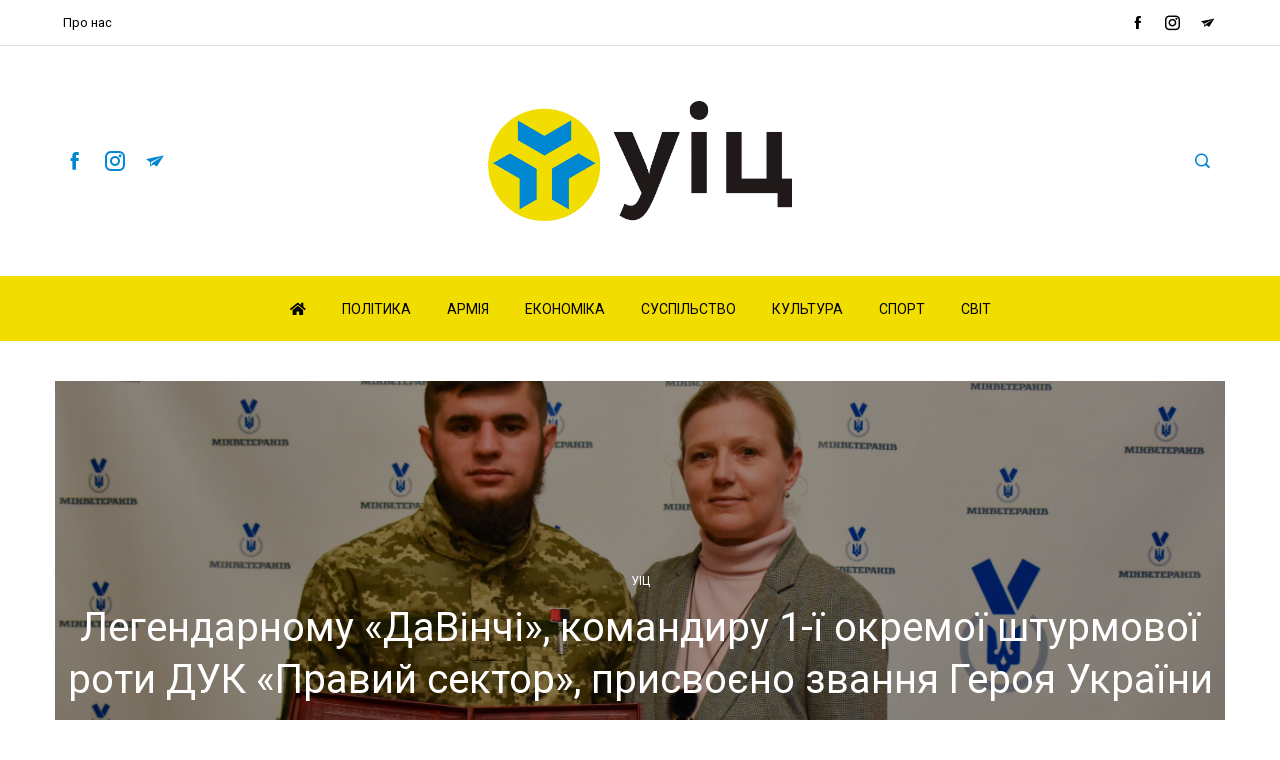

--- FILE ---
content_type: text/html; charset=UTF-8
request_url: https://uic.direct/2021/12/02/lehendarnomu-davinchi-komandyru-1-i-okremoi-shturmovoi-roty-duk-pravyy-sektor-prysvoieno-zvannia-heroia-ukrainy.html
body_size: 20106
content:
<!DOCTYPE html><html lang="uk"><head><meta charset="UTF-8"><meta name="viewport" content="width=device-width, initial-scale=1"><link rel="profile" href="https://gmpg.org/xfn/11"><link rel="pingback" href="https://uic.direct/xmlrpc.php"><title>Легендарному «ДаВінчі», командиру 1-ї окремої штурмової роти ДУК «Правий сектор», присвоєно звання Героя України &#8211; Український інформаційний центр</title><meta name='robots' content='max-image-preview:large' /><style>img:is([sizes="auto" i], [sizes^="auto," i]) { contain-intrinsic-size: 3000px 1500px }</style><link rel='dns-prefetch' href='//www.googletagmanager.com' /><link rel='dns-prefetch' href='//fonts.googleapis.com' /><link rel='dns-prefetch' href='//use.fontawesome.com' /><link rel="alternate" type="application/rss+xml" title="Український інформаційний центр &raquo; стрічка" href="https://uic.direct/feed" /><link rel="alternate" type="application/rss+xml" title="Український інформаційний центр &raquo; Канал коментарів" href="https://uic.direct/comments/feed" /><link data-optimized="1" rel='stylesheet' id='dashicons-css' href='https://uic.direct/wp-content/litespeed/css/e9b38bf5f5f12ccd0d03d5a875098c87.css?ver=3bc41' type='text/css' media='all' /><link data-optimized="1" rel='stylesheet' id='menu-icons-extra-css' href='https://uic.direct/wp-content/litespeed/css/2dda68074f80d4dc7ad65e0b8e02dabe.css?ver=ffe46' type='text/css' media='all' /><link data-optimized="1" rel='stylesheet' id='wp-block-library-css' href='https://uic.direct/wp-content/litespeed/css/96c1fd7523d3f3d6606d087731e40ebb.css?ver=3446f' type='text/css' media='all' /><style id='wp-block-library-theme-inline-css' type='text/css'>.wp-block-audio :where(figcaption){color:#555;font-size:13px;text-align:center}.is-dark-theme .wp-block-audio :where(figcaption){color:#ffffffa6}.wp-block-audio{margin:0 0 1em}.wp-block-code{border:1px solid #ccc;border-radius:4px;font-family:Menlo,Consolas,monaco,monospace;padding:.8em 1em}.wp-block-embed :where(figcaption){color:#555;font-size:13px;text-align:center}.is-dark-theme .wp-block-embed :where(figcaption){color:#ffffffa6}.wp-block-embed{margin:0 0 1em}.blocks-gallery-caption{color:#555;font-size:13px;text-align:center}.is-dark-theme .blocks-gallery-caption{color:#ffffffa6}:root :where(.wp-block-image figcaption){color:#555;font-size:13px;text-align:center}.is-dark-theme :root :where(.wp-block-image figcaption){color:#ffffffa6}.wp-block-image{margin:0 0 1em}.wp-block-pullquote{border-bottom:4px solid;border-top:4px solid;color:currentColor;margin-bottom:1.75em}.wp-block-pullquote cite,.wp-block-pullquote footer,.wp-block-pullquote__citation{color:currentColor;font-size:.8125em;font-style:normal;text-transform:uppercase}.wp-block-quote{border-left:.25em solid;margin:0 0 1.75em;padding-left:1em}.wp-block-quote cite,.wp-block-quote footer{color:currentColor;font-size:.8125em;font-style:normal;position:relative}.wp-block-quote:where(.has-text-align-right){border-left:none;border-right:.25em solid;padding-left:0;padding-right:1em}.wp-block-quote:where(.has-text-align-center){border:none;padding-left:0}.wp-block-quote.is-large,.wp-block-quote.is-style-large,.wp-block-quote:where(.is-style-plain){border:none}.wp-block-search .wp-block-search__label{font-weight:700}.wp-block-search__button{border:1px solid #ccc;padding:.375em .625em}:where(.wp-block-group.has-background){padding:1.25em 2.375em}.wp-block-separator.has-css-opacity{opacity:.4}.wp-block-separator{border:none;border-bottom:2px solid;margin-left:auto;margin-right:auto}.wp-block-separator.has-alpha-channel-opacity{opacity:1}.wp-block-separator:not(.is-style-wide):not(.is-style-dots){width:100px}.wp-block-separator.has-background:not(.is-style-dots){border-bottom:none;height:1px}.wp-block-separator.has-background:not(.is-style-wide):not(.is-style-dots){height:2px}.wp-block-table{margin:0 0 1em}.wp-block-table td,.wp-block-table th{word-break:normal}.wp-block-table :where(figcaption){color:#555;font-size:13px;text-align:center}.is-dark-theme .wp-block-table :where(figcaption){color:#ffffffa6}.wp-block-video :where(figcaption){color:#555;font-size:13px;text-align:center}.is-dark-theme .wp-block-video :where(figcaption){color:#ffffffa6}.wp-block-video{margin:0 0 1em}:root :where(.wp-block-template-part.has-background){margin-bottom:0;margin-top:0;padding:1.25em 2.375em}</style><style id='classic-theme-styles-inline-css' type='text/css'>/*! This file is auto-generated */
.wp-block-button__link{color:#fff;background-color:#32373c;border-radius:9999px;box-shadow:none;text-decoration:none;padding:calc(.667em + 2px) calc(1.333em + 2px);font-size:1.125em}.wp-block-file__button{background:#32373c;color:#fff;text-decoration:none}</style><style id='font-awesome-svg-styles-default-inline-css' type='text/css'>.svg-inline--fa {
  display: inline-block;
  height: 1em;
  overflow: visible;
  vertical-align: -.125em;
}</style><link data-optimized="1" rel='stylesheet' id='font-awesome-svg-styles-css' href='https://uic.direct/wp-content/litespeed/css/ea4b663d9cf5dd61f7a420597b63b485.css?ver=3b485' type='text/css' media='all' /><style id='font-awesome-svg-styles-inline-css' type='text/css'>.wp-block-font-awesome-icon svg::before,
   .wp-rich-text-font-awesome-icon svg::before {content: unset;}</style><style id='global-styles-inline-css' type='text/css'>:root{--wp--preset--aspect-ratio--square: 1;--wp--preset--aspect-ratio--4-3: 4/3;--wp--preset--aspect-ratio--3-4: 3/4;--wp--preset--aspect-ratio--3-2: 3/2;--wp--preset--aspect-ratio--2-3: 2/3;--wp--preset--aspect-ratio--16-9: 16/9;--wp--preset--aspect-ratio--9-16: 9/16;--wp--preset--color--black: #000000;--wp--preset--color--cyan-bluish-gray: #abb8c3;--wp--preset--color--white: #ffffff;--wp--preset--color--pale-pink: #f78da7;--wp--preset--color--vivid-red: #cf2e2e;--wp--preset--color--luminous-vivid-orange: #ff6900;--wp--preset--color--luminous-vivid-amber: #fcb900;--wp--preset--color--light-green-cyan: #7bdcb5;--wp--preset--color--vivid-green-cyan: #00d084;--wp--preset--color--pale-cyan-blue: #8ed1fc;--wp--preset--color--vivid-cyan-blue: #0693e3;--wp--preset--color--vivid-purple: #9b51e0;--wp--preset--gradient--vivid-cyan-blue-to-vivid-purple: linear-gradient(135deg,rgba(6,147,227,1) 0%,rgb(155,81,224) 100%);--wp--preset--gradient--light-green-cyan-to-vivid-green-cyan: linear-gradient(135deg,rgb(122,220,180) 0%,rgb(0,208,130) 100%);--wp--preset--gradient--luminous-vivid-amber-to-luminous-vivid-orange: linear-gradient(135deg,rgba(252,185,0,1) 0%,rgba(255,105,0,1) 100%);--wp--preset--gradient--luminous-vivid-orange-to-vivid-red: linear-gradient(135deg,rgba(255,105,0,1) 0%,rgb(207,46,46) 100%);--wp--preset--gradient--very-light-gray-to-cyan-bluish-gray: linear-gradient(135deg,rgb(238,238,238) 0%,rgb(169,184,195) 100%);--wp--preset--gradient--cool-to-warm-spectrum: linear-gradient(135deg,rgb(74,234,220) 0%,rgb(151,120,209) 20%,rgb(207,42,186) 40%,rgb(238,44,130) 60%,rgb(251,105,98) 80%,rgb(254,248,76) 100%);--wp--preset--gradient--blush-light-purple: linear-gradient(135deg,rgb(255,206,236) 0%,rgb(152,150,240) 100%);--wp--preset--gradient--blush-bordeaux: linear-gradient(135deg,rgb(254,205,165) 0%,rgb(254,45,45) 50%,rgb(107,0,62) 100%);--wp--preset--gradient--luminous-dusk: linear-gradient(135deg,rgb(255,203,112) 0%,rgb(199,81,192) 50%,rgb(65,88,208) 100%);--wp--preset--gradient--pale-ocean: linear-gradient(135deg,rgb(255,245,203) 0%,rgb(182,227,212) 50%,rgb(51,167,181) 100%);--wp--preset--gradient--electric-grass: linear-gradient(135deg,rgb(202,248,128) 0%,rgb(113,206,126) 100%);--wp--preset--gradient--midnight: linear-gradient(135deg,rgb(2,3,129) 0%,rgb(40,116,252) 100%);--wp--preset--font-size--small: 13px;--wp--preset--font-size--medium: 20px;--wp--preset--font-size--large: 36px;--wp--preset--font-size--x-large: 42px;--wp--preset--spacing--20: 0.44rem;--wp--preset--spacing--30: 0.67rem;--wp--preset--spacing--40: 1rem;--wp--preset--spacing--50: 1.5rem;--wp--preset--spacing--60: 2.25rem;--wp--preset--spacing--70: 3.38rem;--wp--preset--spacing--80: 5.06rem;--wp--preset--shadow--natural: 6px 6px 9px rgba(0, 0, 0, 0.2);--wp--preset--shadow--deep: 12px 12px 50px rgba(0, 0, 0, 0.4);--wp--preset--shadow--sharp: 6px 6px 0px rgba(0, 0, 0, 0.2);--wp--preset--shadow--outlined: 6px 6px 0px -3px rgba(255, 255, 255, 1), 6px 6px rgba(0, 0, 0, 1);--wp--preset--shadow--crisp: 6px 6px 0px rgba(0, 0, 0, 1);}:where(.is-layout-flex){gap: 0.5em;}:where(.is-layout-grid){gap: 0.5em;}body .is-layout-flex{display: flex;}.is-layout-flex{flex-wrap: wrap;align-items: center;}.is-layout-flex > :is(*, div){margin: 0;}body .is-layout-grid{display: grid;}.is-layout-grid > :is(*, div){margin: 0;}:where(.wp-block-columns.is-layout-flex){gap: 2em;}:where(.wp-block-columns.is-layout-grid){gap: 2em;}:where(.wp-block-post-template.is-layout-flex){gap: 1.25em;}:where(.wp-block-post-template.is-layout-grid){gap: 1.25em;}.has-black-color{color: var(--wp--preset--color--black) !important;}.has-cyan-bluish-gray-color{color: var(--wp--preset--color--cyan-bluish-gray) !important;}.has-white-color{color: var(--wp--preset--color--white) !important;}.has-pale-pink-color{color: var(--wp--preset--color--pale-pink) !important;}.has-vivid-red-color{color: var(--wp--preset--color--vivid-red) !important;}.has-luminous-vivid-orange-color{color: var(--wp--preset--color--luminous-vivid-orange) !important;}.has-luminous-vivid-amber-color{color: var(--wp--preset--color--luminous-vivid-amber) !important;}.has-light-green-cyan-color{color: var(--wp--preset--color--light-green-cyan) !important;}.has-vivid-green-cyan-color{color: var(--wp--preset--color--vivid-green-cyan) !important;}.has-pale-cyan-blue-color{color: var(--wp--preset--color--pale-cyan-blue) !important;}.has-vivid-cyan-blue-color{color: var(--wp--preset--color--vivid-cyan-blue) !important;}.has-vivid-purple-color{color: var(--wp--preset--color--vivid-purple) !important;}.has-black-background-color{background-color: var(--wp--preset--color--black) !important;}.has-cyan-bluish-gray-background-color{background-color: var(--wp--preset--color--cyan-bluish-gray) !important;}.has-white-background-color{background-color: var(--wp--preset--color--white) !important;}.has-pale-pink-background-color{background-color: var(--wp--preset--color--pale-pink) !important;}.has-vivid-red-background-color{background-color: var(--wp--preset--color--vivid-red) !important;}.has-luminous-vivid-orange-background-color{background-color: var(--wp--preset--color--luminous-vivid-orange) !important;}.has-luminous-vivid-amber-background-color{background-color: var(--wp--preset--color--luminous-vivid-amber) !important;}.has-light-green-cyan-background-color{background-color: var(--wp--preset--color--light-green-cyan) !important;}.has-vivid-green-cyan-background-color{background-color: var(--wp--preset--color--vivid-green-cyan) !important;}.has-pale-cyan-blue-background-color{background-color: var(--wp--preset--color--pale-cyan-blue) !important;}.has-vivid-cyan-blue-background-color{background-color: var(--wp--preset--color--vivid-cyan-blue) !important;}.has-vivid-purple-background-color{background-color: var(--wp--preset--color--vivid-purple) !important;}.has-black-border-color{border-color: var(--wp--preset--color--black) !important;}.has-cyan-bluish-gray-border-color{border-color: var(--wp--preset--color--cyan-bluish-gray) !important;}.has-white-border-color{border-color: var(--wp--preset--color--white) !important;}.has-pale-pink-border-color{border-color: var(--wp--preset--color--pale-pink) !important;}.has-vivid-red-border-color{border-color: var(--wp--preset--color--vivid-red) !important;}.has-luminous-vivid-orange-border-color{border-color: var(--wp--preset--color--luminous-vivid-orange) !important;}.has-luminous-vivid-amber-border-color{border-color: var(--wp--preset--color--luminous-vivid-amber) !important;}.has-light-green-cyan-border-color{border-color: var(--wp--preset--color--light-green-cyan) !important;}.has-vivid-green-cyan-border-color{border-color: var(--wp--preset--color--vivid-green-cyan) !important;}.has-pale-cyan-blue-border-color{border-color: var(--wp--preset--color--pale-cyan-blue) !important;}.has-vivid-cyan-blue-border-color{border-color: var(--wp--preset--color--vivid-cyan-blue) !important;}.has-vivid-purple-border-color{border-color: var(--wp--preset--color--vivid-purple) !important;}.has-vivid-cyan-blue-to-vivid-purple-gradient-background{background: var(--wp--preset--gradient--vivid-cyan-blue-to-vivid-purple) !important;}.has-light-green-cyan-to-vivid-green-cyan-gradient-background{background: var(--wp--preset--gradient--light-green-cyan-to-vivid-green-cyan) !important;}.has-luminous-vivid-amber-to-luminous-vivid-orange-gradient-background{background: var(--wp--preset--gradient--luminous-vivid-amber-to-luminous-vivid-orange) !important;}.has-luminous-vivid-orange-to-vivid-red-gradient-background{background: var(--wp--preset--gradient--luminous-vivid-orange-to-vivid-red) !important;}.has-very-light-gray-to-cyan-bluish-gray-gradient-background{background: var(--wp--preset--gradient--very-light-gray-to-cyan-bluish-gray) !important;}.has-cool-to-warm-spectrum-gradient-background{background: var(--wp--preset--gradient--cool-to-warm-spectrum) !important;}.has-blush-light-purple-gradient-background{background: var(--wp--preset--gradient--blush-light-purple) !important;}.has-blush-bordeaux-gradient-background{background: var(--wp--preset--gradient--blush-bordeaux) !important;}.has-luminous-dusk-gradient-background{background: var(--wp--preset--gradient--luminous-dusk) !important;}.has-pale-ocean-gradient-background{background: var(--wp--preset--gradient--pale-ocean) !important;}.has-electric-grass-gradient-background{background: var(--wp--preset--gradient--electric-grass) !important;}.has-midnight-gradient-background{background: var(--wp--preset--gradient--midnight) !important;}.has-small-font-size{font-size: var(--wp--preset--font-size--small) !important;}.has-medium-font-size{font-size: var(--wp--preset--font-size--medium) !important;}.has-large-font-size{font-size: var(--wp--preset--font-size--large) !important;}.has-x-large-font-size{font-size: var(--wp--preset--font-size--x-large) !important;}
:where(.wp-block-post-template.is-layout-flex){gap: 1.25em;}:where(.wp-block-post-template.is-layout-grid){gap: 1.25em;}
:where(.wp-block-columns.is-layout-flex){gap: 2em;}:where(.wp-block-columns.is-layout-grid){gap: 2em;}
:root :where(.wp-block-pullquote){font-size: 1.5em;line-height: 1.6;}</style><link data-optimized="1" rel='stylesheet' id='viral-pro-loaders-css' href='https://uic.direct/wp-content/litespeed/css/e534c9311ae03ff2ad72908e6557b1c2.css?ver=06a2e' type='text/css' media='all' /><link data-optimized="1" rel='stylesheet' id='viral-pro-style-css' href='https://uic.direct/wp-content/litespeed/css/4f0500c3ebca7f13dbad75675cca1b3c.css?ver=45945' type='text/css' media='all' /><style id='viral-pro-style-inline-css' type='text/css'>.ht-container{max-width:1170px}body.ht-boxed #ht-page{max-width:1250px}#primary{width:66%}#secondary{width:30%}.ht-site-title-tagline a,.ht-site-title a,.ht-site-title-tagline a:hover,.ht-site-title a:hover,.ht-site-description{color:#333333}#ht-preloader-wrap,#preloader-15.loading .finger-item i,#preloader-15.loading .finger-item span:before,#preloader-15.loading .finger-item span:after,#preloader-15.loading .last-finger-item i:after{background:#FFFFFF}#preloader-2 .object,#preloader-3 .object,#preloader-4 .object,#preloader-5 .object,#preloader-6 .object,#preloader-7 .object,#preloader-10 .object,#preloader-11 .object,#preloader-12 .object,#preloader-13 .object,#preloader-14 .object,#preloader-15.loading .finger-item,#preloader-15.loading .last-finger-item,#preloader-15.loading .last-finger-item i,.pacman>div:nth-child(3),.pacman>div:nth-child(4),.pacman>div:nth-child(5),.pacman>div:nth-child(6){background:#000000}#preloader-8 .object,#preloader-9 .object,.pacman>div:first-of-type,.pacman>div:nth-child(2){border-color:#000000}#preloader-1 .object{border-left-color:#000000;border-right-color:#000000}html,body,button,input,select,textarea{font-family:'Roboto',serif;font-weight:400;font-style:normal;text-transform:none;text-decoration:none;font-size:15px;line-height:1.6;;color:#333333}.ht-menu > ul > li > a,a.ht-header-bttn{font-family:'Roboto',serif;font-weight:400;font-style:normal;text-transform:uppercase;text-decoration:none;font-size:14px;line-height:3}.ht-main-title,.single-post .entry-title{font-family:'Roboto',serif;font-weight:400;font-style:normal;text-transform:none;text-decoration:none;font-size:40px;line-height:1.3;;color:#333333}h3.vl-post-title{font-family:'Roboto',serif;font-weight:500;font-style:normal;text-transform:none;text-decoration:none;font-size:16px;line-height:1.3}.vl-block-title span.vl-title,.vp-block-title span.vl-title{font-family:'Roboto',serif;font-weight:700;font-style:normal;text-transform:uppercase;text-decoration:none;font-size:20px;line-height:1.1}.widget-title{font-family:'Roboto',serif;font-weight:700;font-style:normal;text-transform:uppercase;text-decoration:none;font-size:18px;line-height:1.3}h1,h2,h3,h4,h5,h6,.ht-site-title{font-family:'Roboto',serif;font-weight:400;font-style:normal;text-transform:none;text-decoration:none;line-height:1.3}h1,.ht-site-title{font-size:38px}h2{font-size:34px}h3{font-size:30px}h4{font-size:26px}h5{font-size:22px}h6{font-size:18px}.ht-main-navigation,.menu-item-megamenu .widget-title,.menu-item-megamenu .vl-block-title span.vl-title{font-size:14px;font-family:Roboto}.single-ht-megamenu .ht-main-content{font-family:Roboto}.ht-main-content h1,.ht-main-content h2,.ht-main-content h3,.ht-main-content h4,.ht-main-content h5,.ht-main-content h6{color:#000000}.ht-main-content{color:#333333}a{color:#000000}a:hover,.woocommerce .woocommerce-breadcrumb a:hover,.breadcrumb-trail a:hover{color:#0087d2}.ht-sidebar-style1 .ht-site-wrapper .widget-area ul ul,.ht-sidebar-style1 .ht-site-wrapper .widget-area li{border-color:rgba(51,51,51,0.05)}.ht-sidebar-style2 .ht-site-wrapper .widget,.ht-sidebar-style2 .ht-site-wrapper .widget-title,.ht-sidebar-style3 .ht-site-wrapper .widget,.ht-sidebar-style5 .ht-site-wrapper .widget,.ht-sidebar-style7 .ht-site-wrapper .widget,.ht-sidebar-style7 .ht-site-wrapper .widget-title,.comment-list .sp-comment-content,.post-navigation,.post-navigation .nav-next,.ht-social-share{border-color:rgba(51,51,51,0.1)}.ht-sidebar-style5 .ht-site-wrapper .widget-title:before,.ht-sidebar-style5 .ht-site-wrapper .widget-title:after{background-color:rgba(51,51,51,0.1)}.single-entry-tags a,.widget-area .tagcloud a{border-color:#333333}.ht-sidebar-style3 .ht-site-wrapper .widget{background:rgba(51,51,51,0.05)}.ht-main-content .widget-title{color:#000000}.ht-sidebar-style1 .ht-site-wrapper .widget-title:after,.ht-sidebar-style3 .ht-site-wrapper .widget-title:after,.ht-sidebar-style6 .ht-site-wrapper .widget-title:after,.ht-sidebar-style7 .ht-site-wrapper .widget:before{background-color:#000000}.ht-ticker-section{background-color:#FFFFFF}.ht-ticker-section .ht-section-wrap{padding-top:20px;padding-bottom:20px;color:#333333}.ht-ticker-section h1,.ht-ticker-section h2,.ht-ticker-section h3,.ht-ticker-section h4,.ht-ticker-section h5,.ht-ticker-section h6{color:#333333}.ht-ticker-section.ht-overwrite-color .vl-block-title span.vl-title{color:#333333}.ht-block-title-style2 .ht-ticker-section.ht-overwrite-color .vl-block-title:after,.ht-block-title-style5 .ht-ticker-section.ht-overwrite-color .vl-block-title span.vl-title:before,.ht-block-title-style7 .ht-ticker-section.ht-overwrite-color .vl-block-title span.vl-title,.ht-block-title-style8 .ht-ticker-section.ht-overwrite-color .vl-block-title span.vl-title,.ht-block-title-style9 .ht-ticker-section.ht-overwrite-color .vl-block-title span.vl-title,.ht-block-title-style9 .ht-ticker-section.ht-overwrite-color .vl-block-title span.vl-title:before,.ht-block-title-style10 .ht-ticker-section.ht-overwrite-color .vl-block-title,.ht-block-title-style11 .ht-ticker-section.ht-overwrite-color .vl-block-title span.vl-title,.ht-block-title-style12 .ht-ticker-section.ht-overwrite-color .vl-block-title{background-color:#0078af}.ht-block-title-style8 .ht-ticker-section.ht-overwrite-color .vl-block-title,.ht-block-title-style9 .ht-ticker-section.ht-overwrite-color .vl-block-title,.ht-block-title-style11 .ht-ticker-section.ht-overwrite-color .vl-block-title{border-color:#0078af}.ht-block-title-style10 .ht-ticker-section.ht-overwrite-color .vl-block-title:before{border-color:#0078af #0078af transparent transparent}.ht-block-title-style2 .ht-ticker-section.ht-overwrite-color .vl-block-title,.ht-block-title-style3 .ht-ticker-section.ht-overwrite-color .vl-block-title,.ht-block-title-style5 .ht-ticker-section.ht-overwrite-color .vl-block-title{border-color:#0078af}.ht-block-title-style4 .ht-ticker-section.ht-overwrite-color .vl-block-title:after,.ht-block-title-style6 .ht-ticker-section.ht-overwrite-color .vl-block-title:before,.ht-block-title-style6 .ht-ticker-section.ht-overwrite-color .vl-block-title:after,.ht-block-title-style7 .ht-ticker-section.ht-overwrite-color .vl-block-title:after{background-color:#0078af}.ht-ticker-section .ht-section-seperator.top-section-seperator{height:60px}.ht-ticker-section .ht-section-seperator.bottom-section-seperator{height:60px}.ht-slider1-section{background-color:#FFFFFF}.ht-slider1-section .ht-section-wrap{padding-top:20px;padding-bottom:20px;color:#333333}.ht-slider1-section h1,.ht-slider1-section h2,.ht-slider1-section h3,.ht-slider1-section h4,.ht-slider1-section h5,.ht-slider1-section h6{color:#333333}.ht-slider1-section.ht-overwrite-color .vl-block-title span.vl-title{color:#333333}.ht-block-title-style2 .ht-slider1-section.ht-overwrite-color .vl-block-title:after,.ht-block-title-style5 .ht-slider1-section.ht-overwrite-color .vl-block-title span.vl-title:before,.ht-block-title-style7 .ht-slider1-section.ht-overwrite-color .vl-block-title span.vl-title,.ht-block-title-style8 .ht-slider1-section.ht-overwrite-color .vl-block-title span.vl-title,.ht-block-title-style9 .ht-slider1-section.ht-overwrite-color .vl-block-title span.vl-title,.ht-block-title-style9 .ht-slider1-section.ht-overwrite-color .vl-block-title span.vl-title:before,.ht-block-title-style10 .ht-slider1-section.ht-overwrite-color .vl-block-title,.ht-block-title-style11 .ht-slider1-section.ht-overwrite-color .vl-block-title span.vl-title,.ht-block-title-style12 .ht-slider1-section.ht-overwrite-color .vl-block-title{background-color:#0078af}.ht-block-title-style8 .ht-slider1-section.ht-overwrite-color .vl-block-title,.ht-block-title-style9 .ht-slider1-section.ht-overwrite-color .vl-block-title,.ht-block-title-style11 .ht-slider1-section.ht-overwrite-color .vl-block-title{border-color:#0078af}.ht-block-title-style10 .ht-slider1-section.ht-overwrite-color .vl-block-title:before{border-color:#0078af #0078af transparent transparent}.ht-block-title-style2 .ht-slider1-section.ht-overwrite-color .vl-block-title,.ht-block-title-style3 .ht-slider1-section.ht-overwrite-color .vl-block-title,.ht-block-title-style5 .ht-slider1-section.ht-overwrite-color .vl-block-title{border-color:#0078af}.ht-block-title-style4 .ht-slider1-section.ht-overwrite-color .vl-block-title:after,.ht-block-title-style6 .ht-slider1-section.ht-overwrite-color .vl-block-title:before,.ht-block-title-style6 .ht-slider1-section.ht-overwrite-color .vl-block-title:after,.ht-block-title-style7 .ht-slider1-section.ht-overwrite-color .vl-block-title:after{background-color:#0078af}.ht-slider1-section .ht-section-seperator.top-section-seperator{height:60px}.ht-slider1-section .ht-section-seperator.bottom-section-seperator{height:60px}.ht-slider2-section{background-color:#FFFFFF}.ht-slider2-section .ht-section-wrap{padding-top:20px;padding-bottom:20px;color:#333333}.ht-slider2-section h1,.ht-slider2-section h2,.ht-slider2-section h3,.ht-slider2-section h4,.ht-slider2-section h5,.ht-slider2-section h6{color:#333333}.ht-slider2-section.ht-overwrite-color .vl-block-title span.vl-title{color:#333333}.ht-block-title-style2 .ht-slider2-section.ht-overwrite-color .vl-block-title:after,.ht-block-title-style5 .ht-slider2-section.ht-overwrite-color .vl-block-title span.vl-title:before,.ht-block-title-style7 .ht-slider2-section.ht-overwrite-color .vl-block-title span.vl-title,.ht-block-title-style8 .ht-slider2-section.ht-overwrite-color .vl-block-title span.vl-title,.ht-block-title-style9 .ht-slider2-section.ht-overwrite-color .vl-block-title span.vl-title,.ht-block-title-style9 .ht-slider2-section.ht-overwrite-color .vl-block-title span.vl-title:before,.ht-block-title-style10 .ht-slider2-section.ht-overwrite-color .vl-block-title,.ht-block-title-style11 .ht-slider2-section.ht-overwrite-color .vl-block-title span.vl-title,.ht-block-title-style12 .ht-slider2-section.ht-overwrite-color .vl-block-title{background-color:#0078af}.ht-block-title-style8 .ht-slider2-section.ht-overwrite-color .vl-block-title,.ht-block-title-style9 .ht-slider2-section.ht-overwrite-color .vl-block-title,.ht-block-title-style11 .ht-slider2-section.ht-overwrite-color .vl-block-title{border-color:#0078af}.ht-block-title-style10 .ht-slider2-section.ht-overwrite-color .vl-block-title:before{border-color:#0078af #0078af transparent transparent}.ht-block-title-style2 .ht-slider2-section.ht-overwrite-color .vl-block-title,.ht-block-title-style3 .ht-slider2-section.ht-overwrite-color .vl-block-title,.ht-block-title-style5 .ht-slider2-section.ht-overwrite-color .vl-block-title{border-color:#0078af}.ht-block-title-style4 .ht-slider2-section.ht-overwrite-color .vl-block-title:after,.ht-block-title-style6 .ht-slider2-section.ht-overwrite-color .vl-block-title:before,.ht-block-title-style6 .ht-slider2-section.ht-overwrite-color .vl-block-title:after,.ht-block-title-style7 .ht-slider2-section.ht-overwrite-color .vl-block-title:after{background-color:#0078af}.ht-slider2-section .ht-section-seperator.top-section-seperator{height:60px}.ht-slider2-section .ht-section-seperator.bottom-section-seperator{height:60px}.ht-featured-section{background-color:#FFFFFF}.ht-featured-section .ht-section-wrap{padding-top:20px;padding-bottom:20px;color:#333333}.ht-featured-section h1,.ht-featured-section h2,.ht-featured-section h3,.ht-featured-section h4,.ht-featured-section h5,.ht-featured-section h6{color:#333333}.ht-featured-section.ht-overwrite-color .vl-block-title span.vl-title{color:#333333}.ht-block-title-style2 .ht-featured-section.ht-overwrite-color .vl-block-title:after,.ht-block-title-style5 .ht-featured-section.ht-overwrite-color .vl-block-title span.vl-title:before,.ht-block-title-style7 .ht-featured-section.ht-overwrite-color .vl-block-title span.vl-title,.ht-block-title-style8 .ht-featured-section.ht-overwrite-color .vl-block-title span.vl-title,.ht-block-title-style9 .ht-featured-section.ht-overwrite-color .vl-block-title span.vl-title,.ht-block-title-style9 .ht-featured-section.ht-overwrite-color .vl-block-title span.vl-title:before,.ht-block-title-style10 .ht-featured-section.ht-overwrite-color .vl-block-title,.ht-block-title-style11 .ht-featured-section.ht-overwrite-color .vl-block-title span.vl-title,.ht-block-title-style12 .ht-featured-section.ht-overwrite-color .vl-block-title{background-color:#0078af}.ht-block-title-style8 .ht-featured-section.ht-overwrite-color .vl-block-title,.ht-block-title-style9 .ht-featured-section.ht-overwrite-color .vl-block-title,.ht-block-title-style11 .ht-featured-section.ht-overwrite-color .vl-block-title{border-color:#0078af}.ht-block-title-style10 .ht-featured-section.ht-overwrite-color .vl-block-title:before{border-color:#0078af #0078af transparent transparent}.ht-block-title-style2 .ht-featured-section.ht-overwrite-color .vl-block-title,.ht-block-title-style3 .ht-featured-section.ht-overwrite-color .vl-block-title,.ht-block-title-style5 .ht-featured-section.ht-overwrite-color .vl-block-title{border-color:#0078af}.ht-block-title-style4 .ht-featured-section.ht-overwrite-color .vl-block-title:after,.ht-block-title-style6 .ht-featured-section.ht-overwrite-color .vl-block-title:before,.ht-block-title-style6 .ht-featured-section.ht-overwrite-color .vl-block-title:after,.ht-block-title-style7 .ht-featured-section.ht-overwrite-color .vl-block-title:after{background-color:#0078af}.ht-featured-section .ht-section-seperator.top-section-seperator{height:60px}.ht-featured-section .ht-section-seperator.bottom-section-seperator{height:60px}.ht-tile1-section{background-color:#FFFFFF}.ht-tile1-section .ht-section-wrap{padding-top:20px;padding-bottom:20px;color:#333333}.ht-tile1-section h1,.ht-tile1-section h2,.ht-tile1-section h3,.ht-tile1-section h4,.ht-tile1-section h5,.ht-tile1-section h6{color:#333333}.ht-tile1-section.ht-overwrite-color .vl-block-title span.vl-title{color:#333333}.ht-block-title-style2 .ht-tile1-section.ht-overwrite-color .vl-block-title:after,.ht-block-title-style5 .ht-tile1-section.ht-overwrite-color .vl-block-title span.vl-title:before,.ht-block-title-style7 .ht-tile1-section.ht-overwrite-color .vl-block-title span.vl-title,.ht-block-title-style8 .ht-tile1-section.ht-overwrite-color .vl-block-title span.vl-title,.ht-block-title-style9 .ht-tile1-section.ht-overwrite-color .vl-block-title span.vl-title,.ht-block-title-style9 .ht-tile1-section.ht-overwrite-color .vl-block-title span.vl-title:before,.ht-block-title-style10 .ht-tile1-section.ht-overwrite-color .vl-block-title,.ht-block-title-style11 .ht-tile1-section.ht-overwrite-color .vl-block-title span.vl-title,.ht-block-title-style12 .ht-tile1-section.ht-overwrite-color .vl-block-title{background-color:#0078af}.ht-block-title-style8 .ht-tile1-section.ht-overwrite-color .vl-block-title,.ht-block-title-style9 .ht-tile1-section.ht-overwrite-color .vl-block-title,.ht-block-title-style11 .ht-tile1-section.ht-overwrite-color .vl-block-title{border-color:#0078af}.ht-block-title-style10 .ht-tile1-section.ht-overwrite-color .vl-block-title:before{border-color:#0078af #0078af transparent transparent}.ht-block-title-style2 .ht-tile1-section.ht-overwrite-color .vl-block-title,.ht-block-title-style3 .ht-tile1-section.ht-overwrite-color .vl-block-title,.ht-block-title-style5 .ht-tile1-section.ht-overwrite-color .vl-block-title{border-color:#0078af}.ht-block-title-style4 .ht-tile1-section.ht-overwrite-color .vl-block-title:after,.ht-block-title-style6 .ht-tile1-section.ht-overwrite-color .vl-block-title:before,.ht-block-title-style6 .ht-tile1-section.ht-overwrite-color .vl-block-title:after,.ht-block-title-style7 .ht-tile1-section.ht-overwrite-color .vl-block-title:after{background-color:#0078af}.ht-tile1-section .ht-section-seperator.top-section-seperator{height:60px}.ht-tile1-section .ht-section-seperator.bottom-section-seperator{height:60px}.ht-tile2-section{background-color:#FFFFFF}.ht-tile2-section .ht-section-wrap{padding-top:20px;padding-bottom:20px;color:#333333}.ht-tile2-section h1,.ht-tile2-section h2,.ht-tile2-section h3,.ht-tile2-section h4,.ht-tile2-section h5,.ht-tile2-section h6{color:#333333}.ht-tile2-section.ht-overwrite-color .vl-block-title span.vl-title{color:#333333}.ht-block-title-style2 .ht-tile2-section.ht-overwrite-color .vl-block-title:after,.ht-block-title-style5 .ht-tile2-section.ht-overwrite-color .vl-block-title span.vl-title:before,.ht-block-title-style7 .ht-tile2-section.ht-overwrite-color .vl-block-title span.vl-title,.ht-block-title-style8 .ht-tile2-section.ht-overwrite-color .vl-block-title span.vl-title,.ht-block-title-style9 .ht-tile2-section.ht-overwrite-color .vl-block-title span.vl-title,.ht-block-title-style9 .ht-tile2-section.ht-overwrite-color .vl-block-title span.vl-title:before,.ht-block-title-style10 .ht-tile2-section.ht-overwrite-color .vl-block-title,.ht-block-title-style11 .ht-tile2-section.ht-overwrite-color .vl-block-title span.vl-title,.ht-block-title-style12 .ht-tile2-section.ht-overwrite-color .vl-block-title{background-color:#0078af}.ht-block-title-style8 .ht-tile2-section.ht-overwrite-color .vl-block-title,.ht-block-title-style9 .ht-tile2-section.ht-overwrite-color .vl-block-title,.ht-block-title-style11 .ht-tile2-section.ht-overwrite-color .vl-block-title{border-color:#0078af}.ht-block-title-style10 .ht-tile2-section.ht-overwrite-color .vl-block-title:before{border-color:#0078af #0078af transparent transparent}.ht-block-title-style2 .ht-tile2-section.ht-overwrite-color .vl-block-title,.ht-block-title-style3 .ht-tile2-section.ht-overwrite-color .vl-block-title,.ht-block-title-style5 .ht-tile2-section.ht-overwrite-color .vl-block-title{border-color:#0078af}.ht-block-title-style4 .ht-tile2-section.ht-overwrite-color .vl-block-title:after,.ht-block-title-style6 .ht-tile2-section.ht-overwrite-color .vl-block-title:before,.ht-block-title-style6 .ht-tile2-section.ht-overwrite-color .vl-block-title:after,.ht-block-title-style7 .ht-tile2-section.ht-overwrite-color .vl-block-title:after{background-color:#0078af}.ht-tile2-section .ht-section-seperator.top-section-seperator{height:60px}.ht-tile2-section .ht-section-seperator.bottom-section-seperator{height:60px}.ht-mininews-section{background-color:#FFFFFF}.ht-mininews-section .ht-section-wrap{padding-top:20px;padding-bottom:20px;color:#333333}.ht-mininews-section h1,.ht-mininews-section h2,.ht-mininews-section h3,.ht-mininews-section h4,.ht-mininews-section h5,.ht-mininews-section h6{color:#333333}.ht-mininews-section.ht-overwrite-color .vl-block-title span.vl-title{color:#333333}.ht-block-title-style2 .ht-mininews-section.ht-overwrite-color .vl-block-title:after,.ht-block-title-style5 .ht-mininews-section.ht-overwrite-color .vl-block-title span.vl-title:before,.ht-block-title-style7 .ht-mininews-section.ht-overwrite-color .vl-block-title span.vl-title,.ht-block-title-style8 .ht-mininews-section.ht-overwrite-color .vl-block-title span.vl-title,.ht-block-title-style9 .ht-mininews-section.ht-overwrite-color .vl-block-title span.vl-title,.ht-block-title-style9 .ht-mininews-section.ht-overwrite-color .vl-block-title span.vl-title:before,.ht-block-title-style10 .ht-mininews-section.ht-overwrite-color .vl-block-title,.ht-block-title-style11 .ht-mininews-section.ht-overwrite-color .vl-block-title span.vl-title,.ht-block-title-style12 .ht-mininews-section.ht-overwrite-color .vl-block-title{background-color:#0078af}.ht-block-title-style8 .ht-mininews-section.ht-overwrite-color .vl-block-title,.ht-block-title-style9 .ht-mininews-section.ht-overwrite-color .vl-block-title,.ht-block-title-style11 .ht-mininews-section.ht-overwrite-color .vl-block-title{border-color:#0078af}.ht-block-title-style10 .ht-mininews-section.ht-overwrite-color .vl-block-title:before{border-color:#0078af #0078af transparent transparent}.ht-block-title-style2 .ht-mininews-section.ht-overwrite-color .vl-block-title,.ht-block-title-style3 .ht-mininews-section.ht-overwrite-color .vl-block-title,.ht-block-title-style5 .ht-mininews-section.ht-overwrite-color .vl-block-title{border-color:#0078af}.ht-block-title-style4 .ht-mininews-section.ht-overwrite-color .vl-block-title:after,.ht-block-title-style6 .ht-mininews-section.ht-overwrite-color .vl-block-title:before,.ht-block-title-style6 .ht-mininews-section.ht-overwrite-color .vl-block-title:after,.ht-block-title-style7 .ht-mininews-section.ht-overwrite-color .vl-block-title:after{background-color:#0078af}.ht-mininews-section .ht-section-seperator.top-section-seperator{height:60px}.ht-mininews-section .ht-section-seperator.bottom-section-seperator{height:60px}.ht-leftnews-section{background-color:#FFFFFF}.ht-leftnews-section .ht-section-wrap{padding-top:20px;padding-bottom:20px;color:#333333}.ht-leftnews-section h1,.ht-leftnews-section h2,.ht-leftnews-section h3,.ht-leftnews-section h4,.ht-leftnews-section h5,.ht-leftnews-section h6{color:#333333}.ht-leftnews-section.ht-overwrite-color .vl-block-title span.vl-title{color:#333333}.ht-block-title-style2 .ht-leftnews-section.ht-overwrite-color .vl-block-title:after,.ht-block-title-style5 .ht-leftnews-section.ht-overwrite-color .vl-block-title span.vl-title:before,.ht-block-title-style7 .ht-leftnews-section.ht-overwrite-color .vl-block-title span.vl-title,.ht-block-title-style8 .ht-leftnews-section.ht-overwrite-color .vl-block-title span.vl-title,.ht-block-title-style9 .ht-leftnews-section.ht-overwrite-color .vl-block-title span.vl-title,.ht-block-title-style9 .ht-leftnews-section.ht-overwrite-color .vl-block-title span.vl-title:before,.ht-block-title-style10 .ht-leftnews-section.ht-overwrite-color .vl-block-title,.ht-block-title-style11 .ht-leftnews-section.ht-overwrite-color .vl-block-title span.vl-title,.ht-block-title-style12 .ht-leftnews-section.ht-overwrite-color .vl-block-title{background-color:#0078af}.ht-block-title-style8 .ht-leftnews-section.ht-overwrite-color .vl-block-title,.ht-block-title-style9 .ht-leftnews-section.ht-overwrite-color .vl-block-title,.ht-block-title-style11 .ht-leftnews-section.ht-overwrite-color .vl-block-title{border-color:#0078af}.ht-block-title-style10 .ht-leftnews-section.ht-overwrite-color .vl-block-title:before{border-color:#0078af #0078af transparent transparent}.ht-block-title-style2 .ht-leftnews-section.ht-overwrite-color .vl-block-title,.ht-block-title-style3 .ht-leftnews-section.ht-overwrite-color .vl-block-title,.ht-block-title-style5 .ht-leftnews-section.ht-overwrite-color .vl-block-title{border-color:#0078af}.ht-block-title-style4 .ht-leftnews-section.ht-overwrite-color .vl-block-title:after,.ht-block-title-style6 .ht-leftnews-section.ht-overwrite-color .vl-block-title:before,.ht-block-title-style6 .ht-leftnews-section.ht-overwrite-color .vl-block-title:after,.ht-block-title-style7 .ht-leftnews-section.ht-overwrite-color .vl-block-title:after{background-color:#0078af}.ht-leftnews-section .ht-section-seperator.top-section-seperator{height:60px}.ht-leftnews-section .ht-section-seperator.bottom-section-seperator{height:60px}.ht-rightnews-section{background-color:#FFFFFF}.ht-rightnews-section .ht-section-wrap{padding-top:20px;padding-bottom:20px;color:#333333}.ht-rightnews-section h1,.ht-rightnews-section h2,.ht-rightnews-section h3,.ht-rightnews-section h4,.ht-rightnews-section h5,.ht-rightnews-section h6{color:#333333}.ht-rightnews-section.ht-overwrite-color .vl-block-title span.vl-title{color:#333333}.ht-block-title-style2 .ht-rightnews-section.ht-overwrite-color .vl-block-title:after,.ht-block-title-style5 .ht-rightnews-section.ht-overwrite-color .vl-block-title span.vl-title:before,.ht-block-title-style7 .ht-rightnews-section.ht-overwrite-color .vl-block-title span.vl-title,.ht-block-title-style8 .ht-rightnews-section.ht-overwrite-color .vl-block-title span.vl-title,.ht-block-title-style9 .ht-rightnews-section.ht-overwrite-color .vl-block-title span.vl-title,.ht-block-title-style9 .ht-rightnews-section.ht-overwrite-color .vl-block-title span.vl-title:before,.ht-block-title-style10 .ht-rightnews-section.ht-overwrite-color .vl-block-title,.ht-block-title-style11 .ht-rightnews-section.ht-overwrite-color .vl-block-title span.vl-title,.ht-block-title-style12 .ht-rightnews-section.ht-overwrite-color .vl-block-title{background-color:#0078af}.ht-block-title-style8 .ht-rightnews-section.ht-overwrite-color .vl-block-title,.ht-block-title-style9 .ht-rightnews-section.ht-overwrite-color .vl-block-title,.ht-block-title-style11 .ht-rightnews-section.ht-overwrite-color .vl-block-title{border-color:#0078af}.ht-block-title-style10 .ht-rightnews-section.ht-overwrite-color .vl-block-title:before{border-color:#0078af #0078af transparent transparent}.ht-block-title-style2 .ht-rightnews-section.ht-overwrite-color .vl-block-title,.ht-block-title-style3 .ht-rightnews-section.ht-overwrite-color .vl-block-title,.ht-block-title-style5 .ht-rightnews-section.ht-overwrite-color .vl-block-title{border-color:#0078af}.ht-block-title-style4 .ht-rightnews-section.ht-overwrite-color .vl-block-title:after,.ht-block-title-style6 .ht-rightnews-section.ht-overwrite-color .vl-block-title:before,.ht-block-title-style6 .ht-rightnews-section.ht-overwrite-color .vl-block-title:after,.ht-block-title-style7 .ht-rightnews-section.ht-overwrite-color .vl-block-title:after{background-color:#0078af}.ht-rightnews-section .ht-section-seperator.top-section-seperator{height:60px}.ht-rightnews-section .ht-section-seperator.bottom-section-seperator{height:60px}.ht-fwcarousel-section{background-color:#FFFFFF}.ht-fwcarousel-section .ht-section-wrap{padding-top:20px;padding-bottom:20px;color:#333333}.ht-fwcarousel-section h1,.ht-fwcarousel-section h2,.ht-fwcarousel-section h3,.ht-fwcarousel-section h4,.ht-fwcarousel-section h5,.ht-fwcarousel-section h6{color:#333333}.ht-fwcarousel-section.ht-overwrite-color .vl-block-title span.vl-title{color:#333333}.ht-block-title-style2 .ht-fwcarousel-section.ht-overwrite-color .vl-block-title:after,.ht-block-title-style5 .ht-fwcarousel-section.ht-overwrite-color .vl-block-title span.vl-title:before,.ht-block-title-style7 .ht-fwcarousel-section.ht-overwrite-color .vl-block-title span.vl-title,.ht-block-title-style8 .ht-fwcarousel-section.ht-overwrite-color .vl-block-title span.vl-title,.ht-block-title-style9 .ht-fwcarousel-section.ht-overwrite-color .vl-block-title span.vl-title,.ht-block-title-style9 .ht-fwcarousel-section.ht-overwrite-color .vl-block-title span.vl-title:before,.ht-block-title-style10 .ht-fwcarousel-section.ht-overwrite-color .vl-block-title,.ht-block-title-style11 .ht-fwcarousel-section.ht-overwrite-color .vl-block-title span.vl-title,.ht-block-title-style12 .ht-fwcarousel-section.ht-overwrite-color .vl-block-title{background-color:#0078af}.ht-block-title-style8 .ht-fwcarousel-section.ht-overwrite-color .vl-block-title,.ht-block-title-style9 .ht-fwcarousel-section.ht-overwrite-color .vl-block-title,.ht-block-title-style11 .ht-fwcarousel-section.ht-overwrite-color .vl-block-title{border-color:#0078af}.ht-block-title-style10 .ht-fwcarousel-section.ht-overwrite-color .vl-block-title:before{border-color:#0078af #0078af transparent transparent}.ht-block-title-style2 .ht-fwcarousel-section.ht-overwrite-color .vl-block-title,.ht-block-title-style3 .ht-fwcarousel-section.ht-overwrite-color .vl-block-title,.ht-block-title-style5 .ht-fwcarousel-section.ht-overwrite-color .vl-block-title{border-color:#0078af}.ht-block-title-style4 .ht-fwcarousel-section.ht-overwrite-color .vl-block-title:after,.ht-block-title-style6 .ht-fwcarousel-section.ht-overwrite-color .vl-block-title:before,.ht-block-title-style6 .ht-fwcarousel-section.ht-overwrite-color .vl-block-title:after,.ht-block-title-style7 .ht-fwcarousel-section.ht-overwrite-color .vl-block-title:after{background-color:#0078af}.ht-fwcarousel-section .ht-section-seperator.top-section-seperator{height:60px}.ht-fwcarousel-section .ht-section-seperator.bottom-section-seperator{height:60px}.ht-carousel1-section{background-color:#FFFFFF}.ht-carousel1-section .ht-section-wrap{padding-top:20px;padding-bottom:20px;color:#333333}.ht-carousel1-section h1,.ht-carousel1-section h2,.ht-carousel1-section h3,.ht-carousel1-section h4,.ht-carousel1-section h5,.ht-carousel1-section h6{color:#333333}.ht-carousel1-section.ht-overwrite-color .vl-block-title span.vl-title{color:#333333}.ht-block-title-style2 .ht-carousel1-section.ht-overwrite-color .vl-block-title:after,.ht-block-title-style5 .ht-carousel1-section.ht-overwrite-color .vl-block-title span.vl-title:before,.ht-block-title-style7 .ht-carousel1-section.ht-overwrite-color .vl-block-title span.vl-title,.ht-block-title-style8 .ht-carousel1-section.ht-overwrite-color .vl-block-title span.vl-title,.ht-block-title-style9 .ht-carousel1-section.ht-overwrite-color .vl-block-title span.vl-title,.ht-block-title-style9 .ht-carousel1-section.ht-overwrite-color .vl-block-title span.vl-title:before,.ht-block-title-style10 .ht-carousel1-section.ht-overwrite-color .vl-block-title,.ht-block-title-style11 .ht-carousel1-section.ht-overwrite-color .vl-block-title span.vl-title,.ht-block-title-style12 .ht-carousel1-section.ht-overwrite-color .vl-block-title{background-color:#0078af}.ht-block-title-style8 .ht-carousel1-section.ht-overwrite-color .vl-block-title,.ht-block-title-style9 .ht-carousel1-section.ht-overwrite-color .vl-block-title,.ht-block-title-style11 .ht-carousel1-section.ht-overwrite-color .vl-block-title{border-color:#0078af}.ht-block-title-style10 .ht-carousel1-section.ht-overwrite-color .vl-block-title:before{border-color:#0078af #0078af transparent transparent}.ht-block-title-style2 .ht-carousel1-section.ht-overwrite-color .vl-block-title,.ht-block-title-style3 .ht-carousel1-section.ht-overwrite-color .vl-block-title,.ht-block-title-style5 .ht-carousel1-section.ht-overwrite-color .vl-block-title{border-color:#0078af}.ht-block-title-style4 .ht-carousel1-section.ht-overwrite-color .vl-block-title:after,.ht-block-title-style6 .ht-carousel1-section.ht-overwrite-color .vl-block-title:before,.ht-block-title-style6 .ht-carousel1-section.ht-overwrite-color .vl-block-title:after,.ht-block-title-style7 .ht-carousel1-section.ht-overwrite-color .vl-block-title:after{background-color:#0078af}.ht-carousel1-section .ht-section-seperator.top-section-seperator{height:60px}.ht-carousel1-section .ht-section-seperator.bottom-section-seperator{height:60px}.ht-carousel2-section{background-color:#FFFFFF}.ht-carousel2-section .ht-section-wrap{padding-top:20px;padding-bottom:20px;color:#333333}.ht-carousel2-section h1,.ht-carousel2-section h2,.ht-carousel2-section h3,.ht-carousel2-section h4,.ht-carousel2-section h5,.ht-carousel2-section h6{color:#333333}.ht-carousel2-section.ht-overwrite-color .vl-block-title span.vl-title{color:#333333}.ht-block-title-style2 .ht-carousel2-section.ht-overwrite-color .vl-block-title:after,.ht-block-title-style5 .ht-carousel2-section.ht-overwrite-color .vl-block-title span.vl-title:before,.ht-block-title-style7 .ht-carousel2-section.ht-overwrite-color .vl-block-title span.vl-title,.ht-block-title-style8 .ht-carousel2-section.ht-overwrite-color .vl-block-title span.vl-title,.ht-block-title-style9 .ht-carousel2-section.ht-overwrite-color .vl-block-title span.vl-title,.ht-block-title-style9 .ht-carousel2-section.ht-overwrite-color .vl-block-title span.vl-title:before,.ht-block-title-style10 .ht-carousel2-section.ht-overwrite-color .vl-block-title,.ht-block-title-style11 .ht-carousel2-section.ht-overwrite-color .vl-block-title span.vl-title,.ht-block-title-style12 .ht-carousel2-section.ht-overwrite-color .vl-block-title{background-color:#0078af}.ht-block-title-style8 .ht-carousel2-section.ht-overwrite-color .vl-block-title,.ht-block-title-style9 .ht-carousel2-section.ht-overwrite-color .vl-block-title,.ht-block-title-style11 .ht-carousel2-section.ht-overwrite-color .vl-block-title{border-color:#0078af}.ht-block-title-style10 .ht-carousel2-section.ht-overwrite-color .vl-block-title:before{border-color:#0078af #0078af transparent transparent}.ht-block-title-style2 .ht-carousel2-section.ht-overwrite-color .vl-block-title,.ht-block-title-style3 .ht-carousel2-section.ht-overwrite-color .vl-block-title,.ht-block-title-style5 .ht-carousel2-section.ht-overwrite-color .vl-block-title{border-color:#0078af}.ht-block-title-style4 .ht-carousel2-section.ht-overwrite-color .vl-block-title:after,.ht-block-title-style6 .ht-carousel2-section.ht-overwrite-color .vl-block-title:before,.ht-block-title-style6 .ht-carousel2-section.ht-overwrite-color .vl-block-title:after,.ht-block-title-style7 .ht-carousel2-section.ht-overwrite-color .vl-block-title:after{background-color:#0078af}.ht-carousel2-section .ht-section-seperator.top-section-seperator{height:60px}.ht-carousel2-section .ht-section-seperator.bottom-section-seperator{height:60px}.ht-fwnews2-section{background-color:#FFFFFF}.ht-fwnews2-section .ht-section-wrap{padding-top:20px;padding-bottom:20px;color:#333333}.ht-fwnews2-section h1,.ht-fwnews2-section h2,.ht-fwnews2-section h3,.ht-fwnews2-section h4,.ht-fwnews2-section h5,.ht-fwnews2-section h6{color:#333333}.ht-fwnews2-section.ht-overwrite-color .vl-block-title span.vl-title{color:#333333}.ht-block-title-style2 .ht-fwnews2-section.ht-overwrite-color .vl-block-title:after,.ht-block-title-style5 .ht-fwnews2-section.ht-overwrite-color .vl-block-title span.vl-title:before,.ht-block-title-style7 .ht-fwnews2-section.ht-overwrite-color .vl-block-title span.vl-title,.ht-block-title-style8 .ht-fwnews2-section.ht-overwrite-color .vl-block-title span.vl-title,.ht-block-title-style9 .ht-fwnews2-section.ht-overwrite-color .vl-block-title span.vl-title,.ht-block-title-style9 .ht-fwnews2-section.ht-overwrite-color .vl-block-title span.vl-title:before,.ht-block-title-style10 .ht-fwnews2-section.ht-overwrite-color .vl-block-title,.ht-block-title-style11 .ht-fwnews2-section.ht-overwrite-color .vl-block-title span.vl-title,.ht-block-title-style12 .ht-fwnews2-section.ht-overwrite-color .vl-block-title{background-color:#0078af}.ht-block-title-style8 .ht-fwnews2-section.ht-overwrite-color .vl-block-title,.ht-block-title-style9 .ht-fwnews2-section.ht-overwrite-color .vl-block-title,.ht-block-title-style11 .ht-fwnews2-section.ht-overwrite-color .vl-block-title{border-color:#0078af}.ht-block-title-style10 .ht-fwnews2-section.ht-overwrite-color .vl-block-title:before{border-color:#0078af #0078af transparent transparent}.ht-block-title-style2 .ht-fwnews2-section.ht-overwrite-color .vl-block-title,.ht-block-title-style3 .ht-fwnews2-section.ht-overwrite-color .vl-block-title,.ht-block-title-style5 .ht-fwnews2-section.ht-overwrite-color .vl-block-title{border-color:#0078af}.ht-block-title-style4 .ht-fwnews2-section.ht-overwrite-color .vl-block-title:after,.ht-block-title-style6 .ht-fwnews2-section.ht-overwrite-color .vl-block-title:before,.ht-block-title-style6 .ht-fwnews2-section.ht-overwrite-color .vl-block-title:after,.ht-block-title-style7 .ht-fwnews2-section.ht-overwrite-color .vl-block-title:after{background-color:#0078af}.ht-fwnews2-section .ht-section-seperator.top-section-seperator{height:60px}.ht-fwnews2-section .ht-section-seperator.bottom-section-seperator{height:60px}.ht-threecol-section{background-color:#FFFFFF}.ht-threecol-section .ht-section-wrap{padding-top:20px;padding-bottom:20px;color:#333333}.ht-threecol-section h1,.ht-threecol-section h2,.ht-threecol-section h3,.ht-threecol-section h4,.ht-threecol-section h5,.ht-threecol-section h6{color:#333333}.ht-threecol-section.ht-overwrite-color .vl-block-title span.vl-title{color:#333333}.ht-block-title-style2 .ht-threecol-section.ht-overwrite-color .vl-block-title:after,.ht-block-title-style5 .ht-threecol-section.ht-overwrite-color .vl-block-title span.vl-title:before,.ht-block-title-style7 .ht-threecol-section.ht-overwrite-color .vl-block-title span.vl-title,.ht-block-title-style8 .ht-threecol-section.ht-overwrite-color .vl-block-title span.vl-title,.ht-block-title-style9 .ht-threecol-section.ht-overwrite-color .vl-block-title span.vl-title,.ht-block-title-style9 .ht-threecol-section.ht-overwrite-color .vl-block-title span.vl-title:before,.ht-block-title-style10 .ht-threecol-section.ht-overwrite-color .vl-block-title,.ht-block-title-style11 .ht-threecol-section.ht-overwrite-color .vl-block-title span.vl-title,.ht-block-title-style12 .ht-threecol-section.ht-overwrite-color .vl-block-title{background-color:#0078af}.ht-block-title-style8 .ht-threecol-section.ht-overwrite-color .vl-block-title,.ht-block-title-style9 .ht-threecol-section.ht-overwrite-color .vl-block-title,.ht-block-title-style11 .ht-threecol-section.ht-overwrite-color .vl-block-title{border-color:#0078af}.ht-block-title-style10 .ht-threecol-section.ht-overwrite-color .vl-block-title:before{border-color:#0078af #0078af transparent transparent}.ht-block-title-style2 .ht-threecol-section.ht-overwrite-color .vl-block-title,.ht-block-title-style3 .ht-threecol-section.ht-overwrite-color .vl-block-title,.ht-block-title-style5 .ht-threecol-section.ht-overwrite-color .vl-block-title{border-color:#0078af}.ht-block-title-style4 .ht-threecol-section.ht-overwrite-color .vl-block-title:after,.ht-block-title-style6 .ht-threecol-section.ht-overwrite-color .vl-block-title:before,.ht-block-title-style6 .ht-threecol-section.ht-overwrite-color .vl-block-title:after,.ht-block-title-style7 .ht-threecol-section.ht-overwrite-color .vl-block-title:after{background-color:#0078af}.ht-threecol-section .ht-section-seperator.top-section-seperator{height:60px}.ht-threecol-section .ht-section-seperator.bottom-section-seperator{height:60px}.ht-fwnews1-section{background-color:#FFFFFF}.ht-fwnews1-section .ht-section-wrap{padding-top:20px;padding-bottom:20px;color:#333333}.ht-fwnews1-section h1,.ht-fwnews1-section h2,.ht-fwnews1-section h3,.ht-fwnews1-section h4,.ht-fwnews1-section h5,.ht-fwnews1-section h6{color:#333333}.ht-fwnews1-section.ht-overwrite-color .vl-block-title span.vl-title{color:#333333}.ht-block-title-style2 .ht-fwnews1-section.ht-overwrite-color .vl-block-title:after,.ht-block-title-style5 .ht-fwnews1-section.ht-overwrite-color .vl-block-title span.vl-title:before,.ht-block-title-style7 .ht-fwnews1-section.ht-overwrite-color .vl-block-title span.vl-title,.ht-block-title-style8 .ht-fwnews1-section.ht-overwrite-color .vl-block-title span.vl-title,.ht-block-title-style9 .ht-fwnews1-section.ht-overwrite-color .vl-block-title span.vl-title,.ht-block-title-style9 .ht-fwnews1-section.ht-overwrite-color .vl-block-title span.vl-title:before,.ht-block-title-style10 .ht-fwnews1-section.ht-overwrite-color .vl-block-title,.ht-block-title-style11 .ht-fwnews1-section.ht-overwrite-color .vl-block-title span.vl-title,.ht-block-title-style12 .ht-fwnews1-section.ht-overwrite-color .vl-block-title{background-color:#0078af}.ht-block-title-style8 .ht-fwnews1-section.ht-overwrite-color .vl-block-title,.ht-block-title-style9 .ht-fwnews1-section.ht-overwrite-color .vl-block-title,.ht-block-title-style11 .ht-fwnews1-section.ht-overwrite-color .vl-block-title{border-color:#0078af}.ht-block-title-style10 .ht-fwnews1-section.ht-overwrite-color .vl-block-title:before{border-color:#0078af #0078af transparent transparent}.ht-block-title-style2 .ht-fwnews1-section.ht-overwrite-color .vl-block-title,.ht-block-title-style3 .ht-fwnews1-section.ht-overwrite-color .vl-block-title,.ht-block-title-style5 .ht-fwnews1-section.ht-overwrite-color .vl-block-title{border-color:#0078af}.ht-block-title-style4 .ht-fwnews1-section.ht-overwrite-color .vl-block-title:after,.ht-block-title-style6 .ht-fwnews1-section.ht-overwrite-color .vl-block-title:before,.ht-block-title-style6 .ht-fwnews1-section.ht-overwrite-color .vl-block-title:after,.ht-block-title-style7 .ht-fwnews1-section.ht-overwrite-color .vl-block-title:after{background-color:#0078af}.ht-fwnews1-section .ht-section-seperator.top-section-seperator{height:60px}.ht-fwnews1-section .ht-section-seperator.bottom-section-seperator{height:60px}.ht-video-section{background-color:#FFFFFF}.ht-video-section .ht-section-wrap{padding-top:20px;padding-bottom:20px;color:#333333}.ht-video-section h1,.ht-video-section h2,.ht-video-section h3,.ht-video-section h4,.ht-video-section h5,.ht-video-section h6{color:#333333}.ht-video-section.ht-overwrite-color .vl-block-title span.vl-title{color:#333333}.ht-block-title-style2 .ht-video-section.ht-overwrite-color .vl-block-title:after,.ht-block-title-style5 .ht-video-section.ht-overwrite-color .vl-block-title span.vl-title:before,.ht-block-title-style7 .ht-video-section.ht-overwrite-color .vl-block-title span.vl-title,.ht-block-title-style8 .ht-video-section.ht-overwrite-color .vl-block-title span.vl-title,.ht-block-title-style9 .ht-video-section.ht-overwrite-color .vl-block-title span.vl-title,.ht-block-title-style9 .ht-video-section.ht-overwrite-color .vl-block-title span.vl-title:before,.ht-block-title-style10 .ht-video-section.ht-overwrite-color .vl-block-title,.ht-block-title-style11 .ht-video-section.ht-overwrite-color .vl-block-title span.vl-title,.ht-block-title-style12 .ht-video-section.ht-overwrite-color .vl-block-title{background-color:#0078af}.ht-block-title-style8 .ht-video-section.ht-overwrite-color .vl-block-title,.ht-block-title-style9 .ht-video-section.ht-overwrite-color .vl-block-title,.ht-block-title-style11 .ht-video-section.ht-overwrite-color .vl-block-title{border-color:#0078af}.ht-block-title-style10 .ht-video-section.ht-overwrite-color .vl-block-title:before{border-color:#0078af #0078af transparent transparent}.ht-block-title-style2 .ht-video-section.ht-overwrite-color .vl-block-title,.ht-block-title-style3 .ht-video-section.ht-overwrite-color .vl-block-title,.ht-block-title-style5 .ht-video-section.ht-overwrite-color .vl-block-title{border-color:#0078af}.ht-block-title-style4 .ht-video-section.ht-overwrite-color .vl-block-title:after,.ht-block-title-style6 .ht-video-section.ht-overwrite-color .vl-block-title:before,.ht-block-title-style6 .ht-video-section.ht-overwrite-color .vl-block-title:after,.ht-block-title-style7 .ht-video-section.ht-overwrite-color .vl-block-title:after{background-color:#0078af}.ht-video-section .ht-section-seperator.top-section-seperator{height:60px}.ht-video-section .ht-section-seperator.bottom-section-seperator{height:60px}.ht-site-header .ht-top-header{border-bottom:1px solid rgba(224,224,224,1)}.ht-site-header .ht-top-header{background:rgba(255,255,255,1);color:#000000}.th-menu ul ul{background:rgba(255,255,255,1)}.ht-site-header .ht-top-header .ht-container{height:45px}.th-menu > ul > li > a{line-height:45px}.ht-top-header-on .ht-header-six.ht-site-header{margin-bottom:-32.5px}.ht-top-header-on.ht-single-layout1 .ht-header-six.ht-site-header,.ht-top-header-on.ht-single-layout2 .ht-header-six.ht-site-header,.ht-top-header-on.ht-single-layout7 .ht-header-six.ht-site-header{margin-bottom:7.5px}.ht-top-header-on.ht-single-layout3 .ht-header-six.ht-site-header,.ht-top-header-on.ht-single-layout4 .ht-header-six.ht-site-header,.ht-top-header-on.ht-single-layout5 .ht-header-six.ht-site-header,.ht-top-header-on.ht-single-layout6 .ht-header-six.ht-site-header{margin-bottom:-65px}.ht-header-six.ht-site-header .ht-top-header{height:77.5px}.ht-site-header .ht-top-header a,.ht-site-header .ht-top-header a:hover,.ht-site-header .ht-top-header a i,.ht-site-header .ht-top-header a:hover i{color:#000000}.ht-header-one .ht-header,.ht-header-two .ht-header,.ht-header-three .ht-header,.ht-header-four .ht-header .ht-container,.ht-header-five .ht-header,.ht-header-six .ht-header .ht-container,.ht-header-seven .ht-header,.ht-sticky-header .ht-header-four .ht-header.headroom.headroom--not-top,.ht-sticky-header .ht-header-six .ht-header.headroom.headroom--not-top{background:rgba(242,221,0,1)}.ht-sticky-header .ht-header-four .ht-header.headroom.headroom--not-top .ht-container,.ht-sticky-header .ht-header-six .ht-header.headroom.headroom--not-top .ht-container{background:none}.ht-header-one .ht-header .ht-container,.ht-header-two .ht-header .ht-container,.ht-header-three .ht-header .ht-container,.ht-header-four .ht-header .ht-container,.ht-header-five .ht-header .ht-container,.ht-header-six .ht-header .ht-container,.ht-header-seven .ht-header .ht-container{height:65px}.hover-style5 .ht-menu > ul > li.menu-item > a,.hover-style6 .ht-menu > ul > li.menu-item > a,.hover-style5 .ht-header-bttn,.hover-style6 .ht-header-bttn{line-height:65px}#ht-site-branding img{height:60px}.ht-header-one #ht-site-branding img,.ht-header-three #ht-site-branding img,.ht-header-six #ht-site-branding img{max-height:35px}.ht-header-two #ht-site-branding,.ht-header-four #ht-site-branding,.ht-header-five #ht-site-branding,.ht-header-seven #ht-site-branding{padding-top:15px;padding-bottom:15px}.ht-site-header.ht-header-one .ht-header,.ht-site-header.ht-header-two .ht-header,.ht-site-header.ht-header-three .ht-header,.ht-site-header.ht-header-four .ht-header .ht-container,.ht-site-header.ht-header-five .ht-header,.ht-site-header.ht-header-six .ht-header .ht-container,.ht-site-header.ht-header-seven .ht-header{border-color:rgba(238,238,238,1)}.ht-menu > ul > li.menu-item > a,.ht-search-button a,.ht-header-social-icons a,.hover-style1 .ht-search-button a:hover,.hover-style3 .ht-search-button a:hover,.hover-style5 .ht-search-button a:hover,.hover-style1 .ht-header-social-icons a:hover,.hover-style3 .ht-header-social-icons a:hover,.hover-style5 .ht-header-social-icons a:hover{color:#000000}.ht-offcanvas-nav a>span,.hover-style1 .ht-offcanvas-nav a:hover>span,.hover-style3 .ht-offcanvas-nav a:hover>span,.hover-style5 .ht-offcanvas-nav a:hover>span{background-color:#000000}.ht-search-button a:hover,.ht-header-social-icons a:hover,.hover-style1 .ht-menu > ul> li.menu-item:hover > a,.hover-style1 .ht-menu > ul> li.menu-item.current_page_item > a,.hover-style1 .ht-menu > ul > li.menu-item.current-menu-item > a,.ht-menu > ul > li.menu-item:hover > a,.ht-menu > ul > li.menu-item:hover > a > i,.ht-menu > ul > li.menu-item.current_page_item > a,.ht-menu > ul > li.menu-item.current-menu-item > a,.ht-menu > ul > li.menu-item.current_page_ancestor > a,.ht-menu > ul > li.menu-item.current > a{color:#000000}.ht-offcanvas-nav a:hover>span{background-color:#000000}.ht-menu ul ul,.menu-item-ht-cart .widget_shopping_cart,#ht-responsive-menu{background:rgba(242,242,242,1)}.ht-menu .megamenu *,#ht-responsive-menu .megamenu *,.ht-menu .megamenu a,#ht-responsive-menu .megamenu a,.ht-menu ul ul li.menu-item > a,.menu-item-ht-cart .widget_shopping_cart a,.menu-item-ht-cart .widget_shopping_cart,#ht-responsive-menu li.menu-item > a,#ht-responsive-menu li.menu-item > a i,#ht-responsive-menu li .dropdown-nav,.megamenu-category .mega-post-title a{color:#333333}.ht-menu .megamenu a:hover,#ht-responsive-menu .megamenu a:hover,.ht-menu .megamenu a:hover > i,#ht-responsive-menu .megamenu a:hover > i,.ht-menu > ul > li > ul:not(.megamenu) li.menu-item:hover > a,.ht-menu ul ul.megamenu li.menu-item > a:hover,.ht-menu ul ul li.menu-item > a:hover i,.menu-item-ht-cart .widget_shopping_cart a:hover,.ht-menu .megamenu-full-width.megamenu-category .cat-megamenu-tab > div.active-tab,.ht-menu .megamenu-full-width.megamenu-category .mega-post-title a:hover{color:#333333}.ht-menu ul ul li.menu-item>a:after{background:#333333}.hover-style1 .ht-menu > ul > li.menu-item:hover > a,.hover-style1 .ht-menu > ul > li.menu-item.current_page_item > a,.hover-style1 .ht-menu > ul > li.menu-item.current-menu-item > a,.hover-style1 .ht-menu > ul > li.menu-item.current_page_ancestor > a,.hover-style1 .ht-menu > ul > li.menu-item.current > a,.hover-style5 .ht-menu > ul > li.menu-item:hover > a,.hover-style5 .ht-menu > ul > li.menu-item.current_page_item > a,.hover-style5 .ht-menu > ul > li.menu-item.current-menu-item > a,.hover-style5 .ht-menu > ul > li.menu-item.current_page_ancestor > a,.hover-style5 .ht-menu > ul > li.menu-item.current > a{background:#0078af}.hover-style2 .ht-menu > ul > li.menu-item:hover > a,.hover-style2 .ht-menu > ul > li.menu-item.current_page_item > a,.hover-style2 .ht-menu > ul > li.menu-item.current-menu-item > a,.hover-style2 .ht-menu > ul > li.menu-item.current_page_ancestor > a,.hover-style2 .ht-menu > ul > li.menu-item.current > a,.hover-style4 .ht-menu > ul > li.menu-item:hover > a,.hover-style4 .ht-menu > ul > li.menu-item.current_page_item > a,.hover-style4 .ht-menu > ul > li.menu-item.current-menu-item > a,.hover-style4 .ht-menu > ul > li.menu-item.current_page_ancestor > a,.hover-style4 .ht-menu > ul > li.menu-item.current > a{color:#000000;border-color:#000000}.hover-style6 .ht-menu > ul > li.menu-item:hover > a:before,.hover-style6 .ht-menu > ul > li.menu-item.current_page_item > a:before,.hover-style6 .ht-menu > ul > li.menu-item.current-menu-item > a:before,.hover-style6 .ht-menu > ul > li.menu-item.current_page_ancestor > a:before,.hover-style6 .ht-menu > ul > li.menu-item.current > a:before,.hover-style8 .ht-menu>ul>li.menu-item>a:before,.hover-style9 .ht-menu>ul>li.menu-item>a:before{background:#000000}.hover-style7 .ht-menu>ul>li.menu-item>a:before{border-left-color:#000000;border-top-color:#000000}.hover-style7 .ht-menu>ul>li.menu-item>a:after{border-right-color:#000000;border-bottom-color:#000000}.rtl .hover-style7 .ht-menu>ul>li.menu-item>a:before{border-right-color:#000000}.rtl .hover-style7 .ht-menu>ul>li.menu-item>a:after{border-left-color:#000000}.hover-style3 .ht-menu > ul > li.menu-item:hover > a,.hover-style3 .ht-menu > ul > li.menu-item.current_page_item > a,.hover-style3 .ht-menu > ul > li.menu-item.current-menu-item > a,.hover-style3 .ht-menu > ul > li.menu-item.current_page_ancestor > a,.hover-style3 .ht-menu > ul > li.menu-item.current > a{background:#0078af}.ht-menu>ul>li.menu-item{padding-top:0px;padding-bottom:0px}.ht-header-two .ht-middle-header-left a,.ht-header-two .ht-middle-header-right>div>a{color:#000000 !important}.ht-header-two .ht-offcanvas-nav a>span{background:#000000 !important}.vl-block-title span.vl-title{color:#ffffff}.ht-block-title-style2 .vl-block-title:after,.ht-block-title-style5 .vl-block-title span.vl-title:before,.ht-block-title-style7 .vl-block-title span.vl-title,.ht-block-title-style8 .vl-block-title span.vl-title,.ht-block-title-style9 .vl-block-title span.vl-title,.ht-block-title-style9 .vl-block-title span.vl-title:before,.ht-block-title-style10 .vl-block-title,.ht-block-title-style11 .vl-block-title span.vl-title,.ht-block-title-style12 .vl-block-title{background-color:#000000}.ht-block-title-style8 .vl-block-title,.ht-block-title-style9 .vl-block-title,.ht-block-title-style11 .vl-block-title{border-color:#000000}.ht-block-title-style10 .vl-block-title:before{border-color:#000000 #000000 transparent transparent}.ht-block-title-style2 .vl-block-title,.ht-block-title-style3 .vl-block-title,.ht-block-title-style5 .vl-block-title{border-color:#333333}.ht-block-title-style4 .vl-block-title:after,.ht-block-title-style6 .vl-block-title:before,.ht-block-title-style6 .vl-block-title:after,.ht-block-title-style7 .vl-block-title:after{background-color:#333333}button,input[type='button'],input[type='reset'],input[type='submit'],.ht-button,.comment-navigation .nav-previous a,.comment-navigation .nav-next a,.pagination .page-numbers,.ht-progress-bar-length,.ht-main-content .entry-readmore a,.blog-layout2 .entry-date,.blog-layout4 .ht-post-date,.woocommerce #respond input#submit,.woocommerce a.button,.woocommerce button.button,.woocommerce input.button,.woocommerce ul.products li.product:hover .viral-pro-product-title-wrap .button,.woocommerce #respond input#submit.alt,.woocommerce a.button.alt,.woocommerce button.button.alt,.woocommerce input.button.alt,.woocommerce nav.woocommerce-pagination ul li a,.woocommerce nav.woocommerce-pagination ul li span,.woocommerce span.onsale,.woocommerce div.product .woocommerce-tabs ul.tabs li.active a,.woocommerce #respond input#submit.disabled,.woocommerce #respond input#submit:disabled,.woocommerce #respond input#submit:disabled[disabled],.woocommerce a.button.disabled,.woocommerce a.button:disabled,.woocommerce a.button:disabled[disabled],.woocommerce button.button.disabled,.woocommerce button.button:disabled,.woocommerce button.button:disabled[disabled],.woocommerce input.button.disabled,.woocommerce input.button:disabled,.woocommerce input.button:disabled[disabled],.woocommerce #respond input#submit.alt.disabled,.woocommerce #respond input#submit.alt.disabled:hover,.woocommerce #respond input#submit.alt:disabled,.woocommerce #respond input#submit.alt:disabled:hover,.woocommerce #respond input#submit.alt:disabled[disabled],.woocommerce #respond input#submit.alt:disabled[disabled]:hover,.woocommerce a.button.alt.disabled,.woocommerce a.button.alt.disabled:hover,.woocommerce a.button.alt:disabled,.woocommerce a.button.alt:disabled:hover,.woocommerce a.button.alt:disabled[disabled],.woocommerce a.button.alt:disabled[disabled]:hover,.woocommerce button.button.alt.disabled,.woocommerce button.button.alt.disabled:hover,.woocommerce button.button.alt:disabled,.woocommerce button.button.alt:disabled:hover,.woocommerce button.button.alt:disabled[disabled],.woocommerce button.button.alt:disabled[disabled]:hover,.woocommerce input.button.alt.disabled,.woocommerce input.button.alt.disabled:hover,.woocommerce input.button.alt:disabled,.woocommerce input.button.alt:disabled:hover,.woocommerce input.button.alt:disabled[disabled],.woocommerce input.button.alt:disabled[disabled]:hover,.woocommerce .widget_price_filter .ui-slider .ui-slider-range,.woocommerce-MyAccount-navigation-link a,.ht-style2-accordion .ht-accordion-header,#back-to-top,.ht-pt-header .ht-pt-tab.ht-pt-active,.ht-post-listing .ht-pl-count,.vl-post-categories li a.vl-category,.vl-slider-block .owl-carousel .owl-nav .owl-prev:hover,.vl-slider-block .owl-carousel .owl-nav .owl-next:hover,.vl-fwcarousel-block .owl-carousel .owl-nav .owl-prev,.vl-fwcarousel-block .owl-carousel .owl-nav .owl-next,.vl-primary-cat-block .vl-primary-cat,.vl-carousel-block .owl-carousel .owl-nav .owl-prev,.vl-carousel-block .owl-carousel .owl-nav .owl-next,.video-controls,.vl-ticker.style1 .vl-ticker-title,.vl-ticker.style1 .owl-carousel .owl-nav button.owl-prev,.vl-ticker.style1 .owl-carousel .owl-nav button.owl-next,.vl-ticker.style2 .vl-ticker-title,.vl-ticker.style3 .vl-ticker-title,.vl-ticker.style4 .vl-ticker-title,.single-entry-gallery .owl-carousel .owl-nav .owl-prev,.single-entry-gallery .owl-carousel .owl-nav .owl-next,.viral-pro-related-post.style3 .owl-carousel .owl-nav .owl-prev,.viral-pro-related-post.style3 .owl-carousel .owl-nav .owl-next,.ht-instagram-widget-footer a,.blog-layout7 .ht-post-date{background:#0087d2}.no-comments,.woocommerce div.product p.price,.woocommerce div.product span.price,.woocommerce .product_meta a:hover,.woocommerce-error:before,.woocommerce-info:before,.woocommerce-message:before,#back-to-top,.blog-layout1 .ht-post-date .entry-date span{color:#0087d2}.woocommerce ul.products li.product:hover,.woocommerce-page ul.products li.product:hover,.woocommerce #respond input#submit,.woocommerce a.button,.woocommerce button.button,.woocommerce input.button,.woocommerce ul.products li.product:hover .viral-pro-product-title-wrap .button,.woocommerce #respond input#submit.alt,.woocommerce a.button.alt,.woocommerce button.button.alt,.woocommerce input.button.alt,.woocommerce div.product .woocommerce-tabs ul.tabs,.woocommerce #respond input#submit.alt.disabled,.woocommerce #respond input#submit.alt.disabled:hover,.woocommerce #respond input#submit.alt:disabled,.woocommerce #respond input#submit.alt:disabled:hover,.woocommerce #respond input#submit.alt:disabled[disabled],.woocommerce #respond input#submit.alt:disabled[disabled]:hover,.woocommerce a.button.alt.disabled,.woocommerce a.button.alt.disabled:hover,.woocommerce a.button.alt:disabled,.woocommerce a.button.alt:disabled:hover,.woocommerce a.button.alt:disabled[disabled],.woocommerce a.button.alt:disabled[disabled]:hover,.woocommerce button.button.alt.disabled,.woocommerce button.button.alt.disabled:hover,.woocommerce button.button.alt:disabled,.woocommerce button.button.alt:disabled:hover,.woocommerce button.button.alt:disabled[disabled],.woocommerce button.button.alt:disabled[disabled]:hover,.woocommerce input.button.alt.disabled,.woocommerce input.button.alt.disabled:hover,.woocommerce input.button.alt:disabled,.woocommerce input.button.alt:disabled:hover,.woocommerce input.button.alt:disabled[disabled],.woocommerce input.button.alt:disabled[disabled]:hover,.woocommerce .widget_price_filter .ui-slider .ui-slider-handle,.ht-style2-accordion .ht-accordion-content-wrap,.content-area .entry-content blockquote{border-color:#0087d2}.woocommerce-error,.woocommerce-info,.woocommerce-message{border-top-color:#0087d2}.woocommerce ul.products li.product .onsale:after{border-color:transparent transparent #007abd #007abd}.woocommerce span.onsale:after{border-color:transparent #007abd #007abd transparent}.woocommerce div.product .woocommerce-tabs ul.tabs li.active a:before{border-color:#0087d2 transparent transparent}.vl-ticker.style1 .vl-ticker-title:after{border-color:transparent transparent transparent #0087d2}.vl-ticker.style4 .vl-ticker-title:after{border-color:#0087d2 transparent transparent #0087d2}.rtl .vl-ticker.style1 .vl-ticker-title:after{border-color:transparent #0087d2 transparent transparent}.rtl .vl-ticker.style4 .vl-ticker-title:after{border-color:transparent #0087d2 #0087d2 transparent}#ht-colophon{background-image:url();background-repeat:no-repeat;background-size:cover;background-position:center center;background-attachment:scroll}.ht-site-footer:before{background-color:#333333}#ht-colophon .widget-title{color:#EEEEEE}.ht-sidebar-style1 .ht-site-footer .widget-title:after,.ht-sidebar-style3 .ht-site-footer .widget-title:after,.ht-sidebar-style6 .ht-site-footer .widget-title:after{background:#EEEEEE}.ht-sidebar-style2 .ht-site-footer .widget-title,.ht-sidebar-style7 .ht-site-footer .widget-title{border-color:rgba(238,238,238,0.1)}.ht-sidebar-style5 .ht-site-footer .widget-title:before,.ht-sidebar-style5 .ht-site-footer .widget-title:after{background-color:rgba(238,238,238,0.1)}.ht-site-footer *{color:#EEEEEE}.ht-site-footer a,.ht-site-footer a *{color:#EEEEEE}.ht-top-footer .ht-container,.ht-main-footer .ht-container,.ht-bottom-top-footer .ht-container{border-color:#444444}@media screen and (max-width:780px){.ht-menu{display:none}#ht-mobile-menu{display:block}.ht-header-one .ht-header,.ht-header-two .ht-header,.ht-header-three .ht-header,.ht-header-four .ht-header .ht-container,.ht-header-five .ht-header,.ht-header-six .ht-header .ht-container,.ht-header-seven .ht-header,.ht-sticky-header .ht-header-four .ht-header.headroom.headroom--not-top,.ht-sticky-header .ht-header-six .ht-header.headroom.headroom--not-top{background:#f2dd00}.ht-header-two .ht-header .ht-container{justify-content:flex-end}.ht-header-six.ht-site-header .ht-top-header{height:auto !important}.ht-top-header-on .ht-header-six .ht-header{-webkit-transform:translateY(0) !important;transform:translateY(0) !important}.ht-header-six.ht-site-header{margin-bottom:0 !important}.ht-top-header-on.ht-single-layout1 .ht-header-six.ht-site-header,.ht-top-header-on.ht-single-layout2 .ht-header-six.ht-site-header,.ht-top-header-on.ht-single-layout5 .ht-header-six.ht-site-header,.ht-top-header-on.ht-single-layout6 .ht-header-six.ht-site-header,.ht-top-header-on.ht-single-layout7 .ht-header-six.ht-site-header{margin-bottom:40px !important}.megamenu-full-width.megamenu-category .cat-megamenu-content-full,.megamenu-full-width.megamenu-category .cat-megamenu-tab,.megamenu-full-width.megamenu-category .cat-megamenu-content{display:none}.megamenu-full-width.megamenu-category .cat-megamenu-tab > div{padding:15px 40px;border-bottom:1px solid rgba(0,0,0,0.05)}.megamenu-full-width.megamenu-category .cat-megamenu-tab > div:after{display:none}.megamenu-full-width.megamenu-category .cat-megamenu-content-full ul li{width:100%;float:none;margin:0}.megamenu-full-width.megamenu-category .cat-megamenu-content-full ul li > a{display:none}#ht-responsive-menu li.menu-item.megamenu-category > a > .dropdown-nav{display:none}.ht-sticky-header .headroom.headroom--not-top{position:relative;top:auto !important;left:auto;right:auto;z-index:9999;width:auto;box-shadow:none;-webkit-animation:none;animation:none}.ht-header .ht-offcanvas-nav,.ht-header .ht-search-button,.ht-header .ht-header-social-icons{display:none}#ht-content{padding-top:0 !important}.admin-bar.ht-sticky-header .headroom.headroom--not-top{top:auto}.ht-sticky-header .ht-header-four .ht-header.headroom.headroom--not-top .ht-container{margin-bottom:38px !important}.ht-top-header-on.ht-sticky-header .ht-header-six .ht-header.headroom.headroom--not-top{-webkit-transform:translateY(-50%);transform:translateY(-50%)}.ht-header-one #ht-site-branding img,.ht-header-three #ht-site-branding img,.ht-header-six #ht-site-branding img{height:auto;max-height:35px}.ht-header-two #ht-site-branding img,.ht-header-four #ht-site-branding img,.ht-header-five #ht-site-branding img,.ht-header-seven #ht-site-branding img{height:auto;max-height:60px}}@media screen and (max-width:1170px){.elementor-section.elementor-section-boxed>.elementor-container,.ht-container{padding-left:5% !important;padding-right:5% !important}}@media screen and (max-width:1370px){.ht-single-layout5 .entry-header,.ht-single-layout6 .entry-header{margin-left:0;margin-right:0}.ht-single-layout6 .entry-header{height:auto}}a.ht-header-bttn{color:#ffffff;background:#0078af;border-radius:0px}a.ht-header-bttn:hover{color:#ffffff;background:#0078af}.viral-pro-privacy-policy{color:#FFFFFF;background:#333333}.policy-text a{color:#FFFFFF}.policy-buttons a,.policy-buttons a:hover{color:#FFFFFF;background:#0078af}.collapse-button{border-color:#0087d2}.collapse-button .icon-bar{background:#0087d2}#vl-video-playlist,.vl-bottom-block,.vl-carousel-block,.vl-fwcarousel-block,.vl-slider-block,.vl-news-block,.vl-ticker,.ht-mininews-section .ht-non-fullwidth-container,.ht-mininews-section .ht-fullwidth-container,.vl-fwnews-block,.vl-tile-block-wrap,.ht-section .widget{margin-bottom:40px}.ht-featured-block-wrap{margin-bottom:10px}@media screen and (max-width:768px){}@media screen and (max-width:480px){}@supports (-webkit-touch-callout:none){[data-stellar-background-ratio]{background-attachment:scroll !important;background-position:center !important}}@supports (-webkit-touch-callout:none){[data-stellar-background-ratio]{background-attachment:scroll !important;background-position:center !important}}</style><link rel='stylesheet' id='viral-pro-fonts-css' href='//fonts.googleapis.com/css?family=Pontano+Sans%3A400%7COswald%3A200%2C300%2C400%2C500%2C600%2C700%7CRoboto%3A100%2C100i%2C300%2C300i%2C400%2C400i%2C500%2C500i%2C700%2C700i%2C900%2C900i&#038;subset=latin%2Clatin-ext&#038;display=swap' type='text/css' media='all' /><link data-optimized="1" rel='stylesheet' id='eleganticons-css' href='https://uic.direct/wp-content/litespeed/css/4bcd268d593b575c7e15373e8a9d0342.css?ver=eeee3' type='text/css' media='all' /><link data-optimized="1" rel='stylesheet' id='materialdesignicons-css' href='https://uic.direct/wp-content/litespeed/css/823cdd40bf6e6b8d011f85723102d254.css?ver=65bb5' type='text/css' media='all' /><link data-optimized="1" rel='stylesheet' id='animate-css' href='https://uic.direct/wp-content/litespeed/css/f5c0bd3d3252347c08bb9f8857f20933.css?ver=b5962' type='text/css' media='all' /><link data-optimized="1" rel='stylesheet' id='icofont-css' href='https://uic.direct/wp-content/litespeed/css/4ef8504dd0551883c8078ef8c6f11424.css?ver=c1b62' type='text/css' media='all' /><link data-optimized="1" rel='stylesheet' id='owl-carousel-css' href='https://uic.direct/wp-content/litespeed/css/75f421135fbc20a22e026390581d4d37.css?ver=54c00' type='text/css' media='all' /><link data-optimized="1" rel='stylesheet' id='slick-css' href='https://uic.direct/wp-content/litespeed/css/0ea2eb2ef058eacdf19424a9e607180a.css?ver=a06c4' type='text/css' media='all' /><link data-optimized="1" rel='stylesheet' id='YTPlayer-css' href='https://uic.direct/wp-content/litespeed/css/5392f681a8b16ac78609468997d725fe.css?ver=42a6f' type='text/css' media='all' /><link data-optimized="1" rel='stylesheet' id='jquery-mcustomscrollbar-css' href='https://uic.direct/wp-content/litespeed/css/e6c3284b1eb933de3049ebf7695a57a3.css?ver=98a81' type='text/css' media='all' /><link data-optimized="1" rel='stylesheet' id='justifiedGallery-css' href='https://uic.direct/wp-content/litespeed/css/3700b17720d7ae40e10f8ee1be40935a.css?ver=69076' type='text/css' media='all' /><link rel='stylesheet' id='font-awesome-official-css' href='https://use.fontawesome.com/releases/v5.15.4/css/all.css' type='text/css' media='all' integrity="sha384-DyZ88mC6Up2uqS4h/KRgHuoeGwBcD4Ng9SiP4dIRy0EXTlnuz47vAwmeGwVChigm" crossorigin="anonymous" /><link rel='stylesheet' id='font-awesome-official-v4shim-css' href='https://use.fontawesome.com/releases/v5.15.4/css/v4-shims.css' type='text/css' media='all' integrity="sha384-Vq76wejb3QJM4nDatBa5rUOve+9gkegsjCebvV/9fvXlGWo4HCMR4cJZjjcF6Viv" crossorigin="anonymous" /><style id='font-awesome-official-v4shim-inline-css' type='text/css'>@font-face {
font-family: "FontAwesome";
font-display: block;
src: url("https://use.fontawesome.com/releases/v5.15.4/webfonts/fa-brands-400.eot"),
		url("https://use.fontawesome.com/releases/v5.15.4/webfonts/fa-brands-400.eot?#iefix") format("embedded-opentype"),
		url("https://use.fontawesome.com/releases/v5.15.4/webfonts/fa-brands-400.woff2") format("woff2"),
		url("https://use.fontawesome.com/releases/v5.15.4/webfonts/fa-brands-400.woff") format("woff"),
		url("https://use.fontawesome.com/releases/v5.15.4/webfonts/fa-brands-400.ttf") format("truetype"),
		url("https://use.fontawesome.com/releases/v5.15.4/webfonts/fa-brands-400.svg#fontawesome") format("svg");
}

@font-face {
font-family: "FontAwesome";
font-display: block;
src: url("https://use.fontawesome.com/releases/v5.15.4/webfonts/fa-solid-900.eot"),
		url("https://use.fontawesome.com/releases/v5.15.4/webfonts/fa-solid-900.eot?#iefix") format("embedded-opentype"),
		url("https://use.fontawesome.com/releases/v5.15.4/webfonts/fa-solid-900.woff2") format("woff2"),
		url("https://use.fontawesome.com/releases/v5.15.4/webfonts/fa-solid-900.woff") format("woff"),
		url("https://use.fontawesome.com/releases/v5.15.4/webfonts/fa-solid-900.ttf") format("truetype"),
		url("https://use.fontawesome.com/releases/v5.15.4/webfonts/fa-solid-900.svg#fontawesome") format("svg");
}

@font-face {
font-family: "FontAwesome";
font-display: block;
src: url("https://use.fontawesome.com/releases/v5.15.4/webfonts/fa-regular-400.eot"),
		url("https://use.fontawesome.com/releases/v5.15.4/webfonts/fa-regular-400.eot?#iefix") format("embedded-opentype"),
		url("https://use.fontawesome.com/releases/v5.15.4/webfonts/fa-regular-400.woff2") format("woff2"),
		url("https://use.fontawesome.com/releases/v5.15.4/webfonts/fa-regular-400.woff") format("woff"),
		url("https://use.fontawesome.com/releases/v5.15.4/webfonts/fa-regular-400.ttf") format("truetype"),
		url("https://use.fontawesome.com/releases/v5.15.4/webfonts/fa-regular-400.svg#fontawesome") format("svg");
unicode-range: U+F004-F005,U+F007,U+F017,U+F022,U+F024,U+F02E,U+F03E,U+F044,U+F057-F059,U+F06E,U+F070,U+F075,U+F07B-F07C,U+F080,U+F086,U+F089,U+F094,U+F09D,U+F0A0,U+F0A4-F0A7,U+F0C5,U+F0C7-F0C8,U+F0E0,U+F0EB,U+F0F3,U+F0F8,U+F0FE,U+F111,U+F118-F11A,U+F11C,U+F133,U+F144,U+F146,U+F14A,U+F14D-F14E,U+F150-F152,U+F15B-F15C,U+F164-F165,U+F185-F186,U+F191-F192,U+F1AD,U+F1C1-F1C9,U+F1CD,U+F1D8,U+F1E3,U+F1EA,U+F1F6,U+F1F9,U+F20A,U+F247-F249,U+F24D,U+F254-F25B,U+F25D,U+F267,U+F271-F274,U+F279,U+F28B,U+F28D,U+F2B5-F2B6,U+F2B9,U+F2BB,U+F2BD,U+F2C1-F2C2,U+F2D0,U+F2D2,U+F2DC,U+F2ED,U+F328,U+F358-F35B,U+F3A5,U+F3D1,U+F410,U+F4AD;
}</style> <script type="text/javascript" src="https://uic.direct/wp-includes/js/jquery/jquery.min.js?ver=3.7.1" id="jquery-core-js"></script> <script type="text/javascript" src="https://uic.direct/wp-includes/js/jquery/jquery-migrate.min.js?ver=3.4.1" id="jquery-migrate-js"></script> <script type="text/javascript" src="https://uic.direct/wp-includes/js/imagesloaded.min.js?ver=5.0.0" id="imagesloaded-js"></script> <script type="text/javascript" src="https://uic.direct/wp-content/themes/viral-pro/js/jquery.stellar.js?ver=1.1.4" id="jquery-stellar-js"></script> 
 <script type="text/javascript" src="https://www.googletagmanager.com/gtag/js?id=GT-TWDFLFL" id="google_gtagjs-js" async></script> <script type="text/javascript" id="google_gtagjs-js-after">/*  */
window.dataLayer = window.dataLayer || [];function gtag(){dataLayer.push(arguments);}
gtag("set","linker",{"domains":["uic.direct"]});
gtag("js", new Date());
gtag("set", "developer_id.dZTNiMT", true);
gtag("config", "GT-TWDFLFL");
/*  */</script> <link rel="https://api.w.org/" href="https://uic.direct/wp-json/" /><link rel="alternate" title="JSON" type="application/json" href="https://uic.direct/wp-json/wp/v2/posts/459322" /><link rel="EditURI" type="application/rsd+xml" title="RSD" href="https://uic.direct/xmlrpc.php?rsd" /><meta name="generator" content="WordPress 6.8.3" /><link rel="canonical" href="https://uic.direct/2021/12/02/lehendarnomu-davinchi-komandyru-1-i-okremoi-shturmovoi-roty-duk-pravyy-sektor-prysvoieno-zvannia-heroia-ukrainy.html" /><link rel='shortlink' href='https://uic.direct/?p=459322' /><link rel="alternate" title="oEmbed (JSON)" type="application/json+oembed" href="https://uic.direct/wp-json/oembed/1.0/embed?url=https%3A%2F%2Fuic.direct%2F2021%2F12%2F02%2Flehendarnomu-davinchi-komandyru-1-i-okremoi-shturmovoi-roty-duk-pravyy-sektor-prysvoieno-zvannia-heroia-ukrainy.html" /><link rel="alternate" title="oEmbed (XML)" type="text/xml+oembed" href="https://uic.direct/wp-json/oembed/1.0/embed?url=https%3A%2F%2Fuic.direct%2F2021%2F12%2F02%2Flehendarnomu-davinchi-komandyru-1-i-okremoi-shturmovoi-roty-duk-pravyy-sektor-prysvoieno-zvannia-heroia-ukrainy.html&#038;format=xml" /><meta name="generator" content="Site Kit by Google 1.164.0" /> <script async src="https://www.googletagmanager.com/gtag/js?id=G-22208267B6"></script> <script>window.dataLayer = window.dataLayer || [];
  function gtag(){dataLayer.push(arguments);}
  gtag('js', new Date());

  gtag('config', 'G-22208267B6');</script>  <script>!function(f,b,e,v,n,t,s)
{if(f.fbq)return;n=f.fbq=function(){n.callMethod?
n.callMethod.apply(n,arguments):n.queue.push(arguments)};
if(!f._fbq)f._fbq=n;n.push=n;n.loaded=!0;n.version='2.0';
n.queue=[];t=b.createElement(e);t.async=!0;
t.src=v;s=b.getElementsByTagName(e)[0];
s.parentNode.insertBefore(t,s)}(window, document,'script',
'https://connect.facebook.net/en_US/fbevents.js');
fbq('init', '1628616687428937');
fbq('track', 'PageView');</script> <noscript><img height="1" width="1" style="display:none"
src="https://www.facebook.com/tr?id=1628616687428937&ev=PageView&noscript=1"
/></noscript><link rel="icon" href="https://uic.direct/wp-content/uploads/2022/07/logo-1-150x150.png" sizes="32x32" /><link rel="icon" href="https://uic.direct/wp-content/uploads/2022/07/logo-1-300x300.png" sizes="192x192" /><link rel="apple-touch-icon" href="https://uic.direct/wp-content/uploads/2022/07/logo-1-300x300.png" /><meta name="msapplication-TileImage" content="https://uic.direct/wp-content/uploads/2022/07/logo-1-300x300.png" /><style type="text/css" id="wp-custom-css">.ht-header-two .ht-middle-header-left a, .ht-header-two .ht-middle-header-right > div > a {
	color: #0087d2 !important;
}

#ht-site-branding img {
	height: 120px;
}
.collapse-button {
	border-color: #ffffff;
}
.collapse-button .icon-bar {
	background: #ffffff;
}


@media screen and (max-width: 768px) {  .th-menu, .th-ticker, .th-none, .th-widget {    display: block;  }</style></head><body class="wp-singular post-template-default single single-post postid-459322 single-format-standard wp-custom-logo wp-embed-responsive wp-theme-viral-pro group-blog ht-right-sidebar ht-single-layout5 ht-top-header-on ht-sticky-header ht-sticky-sidebar ht-wide ht-header-style2 ht-sidebar-style1 ht-thumb-shine ht-block-title-style7"><div id="ht-page"><header id="ht-masthead" class="ht-site-header ht-header-two hover-style7 ht-tagline-inline-logo ht-no-border"><div class="ht-top-header"><div class="ht-container"><div class="ht-th-left th-menu"><ul id="menu-top-ua" class="ht-clearfix"><li id="menu-item-2056698" class="menu-item menu-item-type-post_type menu-item-object-page menu-item-2056698"><a href="https://uic.direct/pro-nas" data-wpel-link="internal">Про нас</a></li></ul></div><div class="ht-th-right th-social">
<a href="https://www.facebook.com/ukrinformcenter" target="_blank" data-wpel-link="external" rel="nofollow external noopener noreferrer"><i class="icofont-facebook"></i></a><a href="https://instagram.com/ukrinfocenter" target="_blank" data-wpel-link="external" rel="nofollow external noopener noreferrer"><i class="icofont-instagram"></i></a><a href="https://t.me/ukr_informcenter" target="_blank" data-wpel-link="external" rel="nofollow external noopener noreferrer"><i class="icofont-paper-plane"></i></a></div></div></div><div class="ht-middle-header"><div class="ht-container"><div class="ht-middle-header-left">
<a href="https://www.facebook.com/ukrinformcenter" target="_blank" data-wpel-link="external" rel="nofollow external noopener noreferrer"><i class="icofont-facebook"></i></a><a href="https://instagram.com/ukrinfocenter" target="_blank" data-wpel-link="external" rel="nofollow external noopener noreferrer"><i class="icofont-instagram"></i></a><a href="https://t.me/ukr_informcenter" target="_blank" data-wpel-link="external" rel="nofollow external noopener noreferrer"><i class="icofont-paper-plane"></i></a></div><div id="ht-site-branding">
<a href="https://uic.direct/" class="custom-logo-link" rel="home" data-wpel-link="internal"><img width="1057" height="417" src="https://uic.direct/wp-content/uploads/2022/07/uic_new.png" class="custom-logo" alt="Український інформаційний центр" decoding="async" fetchpriority="high" srcset="https://uic.direct/wp-content/uploads/2022/07/uic_new.png 1057w, https://uic.direct/wp-content/uploads/2022/07/uic_new-300x118.png 300w, https://uic.direct/wp-content/uploads/2022/07/uic_new-1024x404.png 1024w, https://uic.direct/wp-content/uploads/2022/07/uic_new-768x303.png 768w" sizes="(max-width: 1057px) 100vw, 1057px" /></a></div><div class="ht-middle-header-right"><div class="ht-search-button"><a href="javascript:void(0)" data-wpel-link="internal"><i class="icofont-search-1"></i></a></div></div></div></div><div class="ht-header"><div class="ht-container"><nav id="ht-site-navigation" class="ht-main-navigation"><div class="ht-menu ht-clearfix"><ul id="menu-main-ua" class="ht-clearfix"><li id="menu-item-2596" class="menu-item menu-item-type-custom menu-item-object-custom menu-item-home menu-item-2596"><a href="https://uic.direct/" class="menu-link" data-wpel-link="internal"><i class="fas fa-home"></i></a></li><li id="menu-item-39" class="menu-item menu-item-type-taxonomy menu-item-object-category menu-item-39"><a href="https://uic.direct/category/polityka" class="menu-link" data-wpel-link="internal">Політика</a></li><li id="menu-item-31342" class="menu-item menu-item-type-taxonomy menu-item-object-category menu-item-31342"><a href="https://uic.direct/category/armiya" class="menu-link" data-wpel-link="internal">Армія</a></li><li id="menu-item-36" class="menu-item menu-item-type-taxonomy menu-item-object-category menu-item-36"><a href="https://uic.direct/category/ekonomika" class="menu-link" data-wpel-link="internal">Економіка</a></li><li id="menu-item-41" class="menu-item menu-item-type-taxonomy menu-item-object-category menu-item-41"><a href="https://uic.direct/category/suspilstvo" class="menu-link" data-wpel-link="internal">Суспільство</a></li><li id="menu-item-38" class="menu-item menu-item-type-taxonomy menu-item-object-category menu-item-38"><a href="https://uic.direct/category/kultura" class="menu-link" data-wpel-link="internal">Культура</a></li><li id="menu-item-576" class="menu-item menu-item-type-taxonomy menu-item-object-category menu-item-576"><a href="https://uic.direct/category/sport" class="menu-link" data-wpel-link="internal">Спорт</a></li><li id="menu-item-40" class="menu-item menu-item-type-taxonomy menu-item-object-category menu-item-40"><a href="https://uic.direct/category/svit" class="menu-link" data-wpel-link="internal">СВІТ</a></li></ul></div><div id="ht-mobile-menu" class="menu-main-ua-container"><div class="menu-collapser"><div class="collapse-button"><span class="icon-bar"></span><span class="icon-bar"></span><span class="icon-bar"></span></div></div><ul id="ht-responsive-menu" class="menu"><li class="menu-item menu-item-type-custom menu-item-object-custom menu-item-home menu-item-2596"><a href="https://uic.direct/" class="menu-link" data-wpel-link="internal"><i class="fas fa-home"></i></a></li><li class="menu-item menu-item-type-taxonomy menu-item-object-category menu-item-39"><a href="https://uic.direct/category/polityka" class="menu-link" data-wpel-link="internal">Політика</a></li><li class="menu-item menu-item-type-taxonomy menu-item-object-category menu-item-31342"><a href="https://uic.direct/category/armiya" class="menu-link" data-wpel-link="internal">Армія</a></li><li class="menu-item menu-item-type-taxonomy menu-item-object-category menu-item-36"><a href="https://uic.direct/category/ekonomika" class="menu-link" data-wpel-link="internal">Економіка</a></li><li class="menu-item menu-item-type-taxonomy menu-item-object-category menu-item-41"><a href="https://uic.direct/category/suspilstvo" class="menu-link" data-wpel-link="internal">Суспільство</a></li><li class="menu-item menu-item-type-taxonomy menu-item-object-category menu-item-38"><a href="https://uic.direct/category/kultura" class="menu-link" data-wpel-link="internal">Культура</a></li><li class="menu-item menu-item-type-taxonomy menu-item-object-category menu-item-576"><a href="https://uic.direct/category/sport" class="menu-link" data-wpel-link="internal">Спорт</a></li><li class="menu-item menu-item-type-taxonomy menu-item-object-category menu-item-40"><a href="https://uic.direct/category/svit" class="menu-link" data-wpel-link="internal">СВІТ</a></li></ul></div></nav></div></div></header><div id="ht-content" class="ht-site-content ht-clearfix"><article id="post-459322" class="post-459322 post type-post status-publish format-standard has-post-thumbnail hentry category-uic"><div class="ht-container"><div class="entry-header" style="background-image: url('https://uic.direct/wp-content/uploads/2021/12/20211201-DSC_0054-scaled.jpg') "><div class="entry-header-wrapper"><div class="single-entry-category"><a href="https://uic.direct/category/uic" rel="category tag" data-wpel-link="internal">УіЦ</a></div><h1 class="entry-title">Легендарному «ДаВінчі», командиру 1-ї окремої штурмової роти ДУК «Правий сектор», присвоєно звання Героя України</h1><div class="single-entry-meta">
<span class="entry-post-date"><i class="mdi mdi-clock-time-four-outline"></i><time class="entry-date published" datetime="2021-12-02T14:58:00+02:00">02.12.2021</time><time class="updated" datetime="2021-12-02T14:58:01+02:00">02.12.2021</time></span><span class="entry-views"><i class="mdi mdi-eye-outline"></i>545</span><span class="entry-read-time"><i class="mdi mdi-book-open"></i>1 хвилина</span></div></div></div></div><div class="ht-main-content ht-container ht-clearfix"><nav role="navigation" aria-label="Breadcrumbs" class="breadcrumb-trail breadcrumbs" itemprop="breadcrumb"><ul class="trail-items" itemscope itemtype="http://schema.org/BreadcrumbList"><meta name="numberOfItems" content="2" /><meta name="itemListOrder" content="Ascending" /><li itemprop="itemListElement" itemscope itemtype="http://schema.org/ListItem" class="trail-item trail-begin"><a href="https://uic.direct" rel="home" itemprop="item" data-wpel-link="internal"><span itemprop="name"><i class="icofont-home"></i> Головна</span></a><meta itemprop="position" content="1" /></li><li itemprop="itemListElement" itemscope itemtype="http://schema.org/ListItem" class="trail-item trail-end"><span itemprop="name">Легендарному «ДаВінчі», командиру 1-ї окремої штурмової роти ДУК «Правий сектор», присвоєно звання Героя України</span><meta itemprop="position" content="2" /></li></ul></nav><div class="ht-site-wrapper"><div id="primary" class="content-area"><div class="entry-wrapper"><div class="entry-content"><figure class="wp-block-image"><img decoding="async" src="https://mva.gov.ua/storage/app/sites/1/uploaded-files/20211201-DSC_0054.jpg" alt="легендарному «давінчі», командиру 1-ї окремої штурмової роти дук «правий сектор», присвоєно звання героя україни" title="легендарному «давінчі», командиру 1-ї окремої штурмової роти дук «правий сектор», присвоєно звання героя україни"/></figure><p>Сьогодні, 1 грудня, міністр у справах ветеранів України Юлія Лапутіна привітала українського Захисника – командира 1-ї окремої штурмової роти Добровольчого Українського Корпусу «Правий сектор» Дмитра Коцюбайла (позивний «ДаВінчі») з присвоєнням звання Герой України та врученням ордену «Золота Зірка».</p><p><a href="https://www.president.gov.ua/documents/6082021-40761" rel="noreferrer noopener nofollow external" target="_blank" data-wpel-link="external">Указ «Про присвоєння Дмитру Коцюбайлу звання Герой України»</a> Президент України Володимир Зеленський підписав 30 листопада, та урочисто вручив сьогодні під час засідання Верховної Ради України. </p><figure class="wp-block-image"><img decoding="async" src="https://mva.gov.ua/storage/app/sites/1/uploaded-files/20211201-DSC_0005.jpg" alt="легендарному «давінчі», командиру 1-ї окремої штурмової роти дук «правий сектор», присвоєно звання героя україни" title="легендарному «давінчі», командиру 1-ї окремої штурмової роти дук «правий сектор», присвоєно звання героя україни"/><figcaption></figcaption></figure><p>Після нагородження Дмитро Коцюбайло завітав до Міністерства у справах ветеранів України та поспілкувався з міністеркою Юлією Лапутіною.</p><p>«За ініціативою Мінветеранів нашому видатному Захиснику – Дмитру Коцюбайлу – присвоєно звання Герой України! Живому Герою України! Ми дуже пишаємося! Ваш рух – справжній, ви вистояли та продовжуєте захищати Україну. Ви – молоді люди, проте дуже багато зробили для нашої держави, і наразі творите сучасну історію України. Країна потребує таких людей. Це – сигнал українським хлопцям і дівчатам, які боронять державу. Це дуже символічно для майбутнього покоління», – наголосила Юлія Лапутіна під час спілкування з Героєм України.</p><p>Також міністр зазначила, що наразі ветеранська політика є пріоритетною у державі, адже вперше найважливіші напрями діяльності Мінветеранів лягли в основу Плану пріоритетних дій Уряду на 2021 рік, які команда Міністерства вже втілює у життя.</p><figure class="wp-block-image"><img decoding="async" src="https://mva.gov.ua/storage/app/sites/1/uploaded-files/20211201-DSC_0047.jpg" alt="легендарному «давінчі», командиру 1-ї окремої штурмової роти дук «правий сектор», присвоєно звання героя україни" title="легендарному «давінчі», командиру 1-ї окремої штурмової роти дук «правий сектор», присвоєно звання героя україни"/></figure><p>Дмитро Коцюбайло подякував Юлії Лапутіній за привітання. Він зазначив, що ця нагорода – відзнака всьому «Правому сектору», всім хлопцям, які воювали і продовжують воювати разом з ним, визнання всього того, що вони зробили для України за попередні роки.</p><p>«Так, нам буває важко, ми пройшли багато боїв, долали багато викликів, але сьогодні, на восьмому році війни, продовжуємо робити свою справу», &#8211; сказав Герой України.</p><p>Також Дмитро Коцюбайло подякував Юлії Лапутіній за те, що липні цього року вона&nbsp;<a href="https://mva.gov.ua/ua/news/v-avdiyivci-yuliya-laputina-vruchila-posvidchennya-ubd-zahisnikam-dobrovolcyam" rel="noreferrer noopener nofollow external" target="_blank" data-wpel-link="external">відвідала базу ДУК «Правий сектор», поспілкувалася з воїнами</a> та вручила посвідчення учасника бойових дій 16 добровольцям.</p><p>«Я хочу подякувати вам і вашій команді за те, що у червні ви приїхали до нас, побачили, що ми щирі прості люди, і повірили в нас», – зазначив «ДаВінчі».</p><figure class="wp-block-image"><img decoding="async" src="https://mva.gov.ua/storage/app/sites/1/uploaded-files/20211201-DSC_0023.jpg" alt="легендарному «давінчі», командиру 1-ї окремої штурмової роти дук «правий сектор», присвоєно звання героя україни" title="легендарному «давінчі», командиру 1-ї окремої штурмової роти дук «правий сектор», присвоєно звання героя україни"/></figure><p><strong>Довідково.&nbsp;</strong>Дмитро Коцюбайло з позивним «ДаВінчі» – командир 1-ї окремої штурмової роти ДУК «Правий сектор». Був активним учасником Революції Гідності. Від початку російської збройної агресії пішов захищати Україну на передову. Тоді Дмитрові було 18 років.</p><p>У 2014 році командував взводом добровольців, у 2015-му – став командиром роти. Брав участь в операціях по звільненню населених пунктів Карлівка, Піски, Авдіївка, у боях під Степанівкою, Савур-Могилою, Старогнатівкою, на позиції «Алмази».</p><p>Восени 2014 року, під час бойових дій у Пісках Донецької області, Дмитро отримав важке поранення. Однак вже через декілька місяців після проходження реабілітації повернувся на передову, де продовжує нести службу до сьогодні.</p><p>У 2017 році отримав недержавну волонтерську нагороду «Народний Герой України».</p><figure class="wp-block-image"><img decoding="async" src="https://mva.gov.ua/storage/app/sites/1/uploaded-files/20211201-DSC_0073.jpg" alt="легендарному «давінчі», командиру 1-ї окремої штурмової роти дук «правий сектор», присвоєно звання героя україни" title="легендарному «давінчі», командиру 1-ї окремої штурмової роти дук «правий сектор», присвоєно звання героя україни"/></figure><figure class="wp-block-image"><img decoding="async" src="https://mva.gov.ua/storage/app/sites/1/uploaded-files/20211201-DSC_0058.jpg" alt="легендарному «давінчі», командиру 1-ї окремої штурмової роти дук «правий сектор», присвоєно звання героя україни" title="легендарному «давінчі», командиру 1-ї окремої штурмової роти дук «правий сектор», присвоєно звання героя україни"/></figure></div></div><nav class="navigation post-navigation" role="navigation"><div class="nav-links"><div class="nav-previous ht-clearfix">
<a href="https://uic.direct/2021/11/29/zakhidni-viyskovi-eksperty-nazvaly-butusova-absoliutnym-klounom.html" rel="prev" data-wpel-link="internal"><img width="150" height="87" src="https://uic.direct/wp-content/uploads/2021/11/2021-11-29_13-20.png" class="attachment-viral-pro-150x150 size-viral-pro-150x150 wp-post-image" alt="" decoding="async" srcset="https://uic.direct/wp-content/uploads/2021/11/2021-11-29_13-20.png 1800w, https://uic.direct/wp-content/uploads/2021/11/2021-11-29_13-20-300x173.png 300w, https://uic.direct/wp-content/uploads/2021/11/2021-11-29_13-20-1024x592.png 1024w, https://uic.direct/wp-content/uploads/2021/11/2021-11-29_13-20-768x444.png 768w, https://uic.direct/wp-content/uploads/2021/11/2021-11-29_13-20-1536x887.png 1536w" sizes="(max-width: 150px) 100vw, 150px" /><span>Попередня публікація</span>Західні військові експерти назвали Бутусова «абсолютним клоуном»</a></div><div class="nav-next ht-clearfix">
<a href="https://uic.direct/2021/12/02/feyk-pro-rozstril-mihrantiv-u-prylukakh-iak-rosiia-pidstavyla-bilorusiv.html" rel="next" data-wpel-link="internal"><img width="150" height="84" src="https://uic.direct/wp-content/uploads/2021/12/My-pobuduvaly-13-tysiach-kilometriv-dorih10.jpg" class="attachment-viral-pro-150x150 size-viral-pro-150x150 wp-post-image" alt="" decoding="async" srcset="https://uic.direct/wp-content/uploads/2021/12/My-pobuduvaly-13-tysiach-kilometriv-dorih10.jpg 1920w, https://uic.direct/wp-content/uploads/2021/12/My-pobuduvaly-13-tysiach-kilometriv-dorih10-300x169.jpg 300w, https://uic.direct/wp-content/uploads/2021/12/My-pobuduvaly-13-tysiach-kilometriv-dorih10-1024x576.jpg 1024w, https://uic.direct/wp-content/uploads/2021/12/My-pobuduvaly-13-tysiach-kilometriv-dorih10-768x432.jpg 768w, https://uic.direct/wp-content/uploads/2021/12/My-pobuduvaly-13-tysiach-kilometriv-dorih10-1536x864.jpg 1536w" sizes="(max-width: 150px) 100vw, 150px" /><span>Наступна публікація</span>Фейк про розстріл мігрантів у Прилуках: як Росія підставила білорусів</a></div></div></nav><div class="viral-pro-related-post style1"><h4 class="related-post-title widget-title">Схоже</h4><ul class="viral-pro-related-post-wrap"><li><div class="relatedthumb">
<a href="https://uic.direct/2023/02/07/sponsory-viyny.html" data-wpel-link="internal">
<img alt="Спонсори війни" src="https://uic.direct/wp-content/themes/viral-pro/images/placeholder-360x240.jpg"/>                                </a></div><div class="relatedtitle"><h3 class="vl-post-title"><a href="https://uic.direct/2023/02/07/sponsory-viyny.html" rel="bookmark" title="Спонсори війни" data-wpel-link="internal">Спонсори війни</a></h3><div class="vl-post-metas">
<span class="vl-posted-by"><i class="mdi mdi-account"></i>jrn1st</span><span class="vl-posted-on"><i class="mdi mdi-clock-time-four-outline"></i>07.02.2023</span></div></div></li><li><div class="relatedthumb">
<a href="https://uic.direct/2023/01/08/u-rosii-zhyteli-moskvy-ta-sankt-peterburhu-pochaly-otrymuvaty-povistky.html" data-wpel-link="internal">
<img alt="У Росії жителі Москви та Санкт-Петербургу почали отримувати повістки" src="https://uic.direct/wp-content/themes/viral-pro/images/placeholder-360x240.jpg"/>                                </a></div><div class="relatedtitle"><h3 class="vl-post-title"><a href="https://uic.direct/2023/01/08/u-rosii-zhyteli-moskvy-ta-sankt-peterburhu-pochaly-otrymuvaty-povistky.html" rel="bookmark" title="У Росії жителі Москви та Санкт-Петербургу почали отримувати повістки" data-wpel-link="internal">У Росії жителі Москви та Санкт-Петербургу почали отримувати повістки</a></h3><div class="vl-post-metas">
<span class="vl-posted-by"><i class="mdi mdi-account"></i>jrn1st</span><span class="vl-posted-on"><i class="mdi mdi-clock-time-four-outline"></i>08.01.2023</span></div></div></li><li><div class="relatedthumb">
<a href="https://uic.direct/2022/11/02/natsionalnym-menshynam-mobilizovanym-v-rf-zaboroniaiut-rozmovliaty-ridnoiu-movoiu.html" data-wpel-link="internal">
<img alt="Мобілізованим з числа національних меншин в рф забороняють розмовляти рідною мовою" src="https://uic.direct/wp-content/uploads/2022/11/signal-2022-11-02-102759_002-360x240.jpeg"/>                                </a></div><div class="relatedtitle"><h3 class="vl-post-title"><a href="https://uic.direct/2022/11/02/natsionalnym-menshynam-mobilizovanym-v-rf-zaboroniaiut-rozmovliaty-ridnoiu-movoiu.html" rel="bookmark" title="Мобілізованим з числа національних меншин в рф забороняють розмовляти рідною мовою" data-wpel-link="internal">Мобілізованим з числа національних меншин в рф забороняють розмовляти рідною мовою</a></h3><div class="vl-post-metas">
<span class="vl-posted-by"><i class="mdi mdi-account"></i>УіЦ</span><span class="vl-posted-on"><i class="mdi mdi-clock-time-four-outline"></i>02.11.2022</span></div></div></li></ul></div></div><div id="secondary" class="widget-area"><div class="theiaStickySidebar"><aside id="viral_pro_post_tab-4" class="widget widget-no-title widget_viral_pro_post_tab"><div class="ht-post-tab"><div class="ht-pt-header"><div class="ht-pt-tab" data-id="ht-pt-tab-69067e069198d">Нове</div><div class="ht-pt-tab" data-id="ht-pt-tab-69067e0693186">Популярне</div></div><div class="ht-pt-content-wrap"><div class="ht-pt-content" id="ht-pt-tab-69067e069198d"><div class="ht-post-listing animated faster style2"><div class="ht-post-list ht-clearfix"><div class="ht-pl-image">
<a href="https://uic.direct/2025/11/01/tramp-pryhrozyv-vladi-niherii-viyskovym-vtorhnenniam-iakshcho-kerivnytstvo-krainy-ne-prypynyt-dozvoliaty-vbyvstva-khrystyian.html" data-wpel-link="internal">
<img alt="Трамп пригрозив владі Нігерії військовим вторгненням, якщо керівництво країни не припинить “дозволяти вбивства християн”" src="https://uic.direct/wp-content/uploads/2025/11/69067a9f31416-150x150.jpeg"/>                                </a></div><div class="ht-pl-content"><h3 class="ht-pl-title vl-post-title" style="color:#000000">
<a href="https://uic.direct/2025/11/01/tramp-pryhrozyv-vladi-niherii-viyskovym-vtorhnenniam-iakshcho-kerivnytstvo-krainy-ne-prypynyt-dozvoliaty-vbyvstva-khrystyian.html" data-wpel-link="internal">
Трамп пригрозив владі Нігерії військовим вторгненням, якщо керівництво країни не припинить “дозволяти вбивства християн”                                </a></h3><div class="ht-pl-date" style="color:#000000">
<span class="vl-posted-on"><i class="mdi mdi-clock-time-four-outline"></i>01.11.2025</span></div></div></div><div class="ht-post-list ht-clearfix"><div class="ht-pl-image">
<a href="https://uic.direct/2025/11/01/u-kenii-zsuv-gruntu-zabrav-zhyttia-shchonaymenshe-13-liudey.html" data-wpel-link="internal">
<img alt="У Кенії зсув ґрунту забрав життя щонайменше 13 людей" src="https://uic.direct/wp-content/uploads/2025/11/69067447930de-150x150.png"/>                                </a></div><div class="ht-pl-content"><h3 class="ht-pl-title vl-post-title" style="color:#000000">
<a href="https://uic.direct/2025/11/01/u-kenii-zsuv-gruntu-zabrav-zhyttia-shchonaymenshe-13-liudey.html" data-wpel-link="internal">
У Кенії зсув ґрунту забрав життя щонайменше 13 людей                                </a></h3><div class="ht-pl-date" style="color:#000000">
<span class="vl-posted-on"><i class="mdi mdi-clock-time-four-outline"></i>01.11.2025</span></div></div></div><div class="ht-post-list ht-clearfix"><div class="ht-pl-image">
<a href="https://uic.direct/2025/11/01/z-pochatku-doby-na-fronti-vidbulosia-131-boyove-zitknennia.html" data-wpel-link="internal">
<img alt="З початку доби на фронті відбулося 131 бойове зіткнення" src="https://uic.direct/wp-content/uploads/2025/11/69066e67a0529-150x150.jpeg"/>                                </a></div><div class="ht-pl-content"><h3 class="ht-pl-title vl-post-title" style="color:#000000">
<a href="https://uic.direct/2025/11/01/z-pochatku-doby-na-fronti-vidbulosia-131-boyove-zitknennia.html" data-wpel-link="internal">
З початку доби на фронті відбулося 131 бойове зіткнення                                </a></h3><div class="ht-pl-date" style="color:#000000">
<span class="vl-posted-on"><i class="mdi mdi-clock-time-four-outline"></i>01.11.2025</span></div></div></div><div class="ht-post-list ht-clearfix"><div class="ht-pl-image">
<a href="https://uic.direct/2025/11/01/u-nediliu-v-okremykh-rehionakh-budut-zastosovuvatys-hrafiky-pohodynnykh-vidkliuchen.html" data-wpel-link="internal">
<img alt="У неділю в окремих регіонах будуть застосовуватись графіки погодинних відключень" src="https://uic.direct/wp-content/uploads/2025/11/690669e5a8582-150x150.jpeg"/>                                </a></div><div class="ht-pl-content"><h3 class="ht-pl-title vl-post-title" style="color:#000000">
<a href="https://uic.direct/2025/11/01/u-nediliu-v-okremykh-rehionakh-budut-zastosovuvatys-hrafiky-pohodynnykh-vidkliuchen.html" data-wpel-link="internal">
У неділю в окремих регіонах будуть застосовуватись графіки погодинних відключень                                </a></h3><div class="ht-pl-date" style="color:#000000">
<span class="vl-posted-on"><i class="mdi mdi-clock-time-four-outline"></i>01.11.2025</span></div></div></div><div class="ht-post-list ht-clearfix"><div class="ht-pl-image">
<a href="https://uic.direct/2025/11/01/minoborony-za-ostanni-3-misiatsi-uklalo-z-partneramy-kontraktiv-za-danskoiu-modelliu-na-ponad-1-4-mlrd-ievro.html" data-wpel-link="internal">
<img alt="Міноборони за останні 3 місяці уклало з партнерами контрактів за “Данською моделлю” на понад 1,4 млрд євро" src="https://uic.direct/wp-content/uploads/2025/11/69066592eefd3-150x150.jpeg"/>                                </a></div><div class="ht-pl-content"><h3 class="ht-pl-title vl-post-title" style="color:#000000">
<a href="https://uic.direct/2025/11/01/minoborony-za-ostanni-3-misiatsi-uklalo-z-partneramy-kontraktiv-za-danskoiu-modelliu-na-ponad-1-4-mlrd-ievro.html" data-wpel-link="internal">
Міноборони за останні 3 місяці уклало з партнерами контрактів за “Данською моделлю” на понад 1,4 млрд євро                                </a></h3><div class="ht-pl-date" style="color:#000000">
<span class="vl-posted-on"><i class="mdi mdi-clock-time-four-outline"></i>01.11.2025</span></div></div></div></div></div><div class="ht-pt-content" id="ht-pt-tab-69067e0693186"><div class="ht-post-listing animated faster style2"><div class="ht-post-list ht-clearfix"><div class="ht-pl-image">
<a href="https://uic.direct/2022/04/02/marianna-hiks-khto-vona-naspravdi.html" data-wpel-link="internal">
<img alt="Маріанна Гікс: хто вона насправді?" src="https://uic.direct/wp-content/uploads/2022/04/shchshrshchzsh.jpg"/>                                </a></div><div class="ht-pl-content"><h3 class="ht-pl-title vl-post-title" style="color:#000000">
<a href="https://uic.direct/2022/04/02/marianna-hiks-khto-vona-naspravdi.html" data-wpel-link="internal">
Маріанна Гікс: хто вона насправді?                                </a></h3><div class="ht-pl-date" style="color:#000000">
<span class="vl-posted-on"><i class="mdi mdi-clock-time-four-outline"></i>02.04.2022</span></div></div></div><div class="ht-post-list ht-clearfix"><div class="ht-pl-image">
<a href="https://uic.direct/2022/05/26/detali-heroichnykh-misiy-ukrainskykh-lotchykiv-v-mariupoli-pereklad-interv-iu-kyryla-budanova-dlia-the-war-zone.html" data-wpel-link="internal">
<img alt="Деталі героїчних місій українських льотчиків в Маріуполі" src="https://uic.direct/wp-content/uploads/2022/05/2022-05-26_17-06.png"/>                                </a></div><div class="ht-pl-content"><h3 class="ht-pl-title vl-post-title" style="color:#000000">
<a href="https://uic.direct/2022/05/26/detali-heroichnykh-misiy-ukrainskykh-lotchykiv-v-mariupoli-pereklad-interv-iu-kyryla-budanova-dlia-the-war-zone.html" data-wpel-link="internal">
Деталі героїчних місій українських льотчиків в Маріуполі                                </a></h3><div class="ht-pl-date" style="color:#000000">
<span class="vl-posted-on"><i class="mdi mdi-clock-time-four-outline"></i>26.05.2022</span></div></div></div><div class="ht-post-list ht-clearfix"><div class="ht-pl-image">
<a href="https://uic.direct/2022/09/27/putin-pishov-stopamy-hitlera-i-musolini-orhanizuvavshy-psevdoreferendumy-na-pivdni-ukrainy.html" data-wpel-link="internal">
<img alt="путін пішов стопами гітлера і мусоліні, організувавши псевдореферендуми на півдні України" src="https://uic.direct/wp-content/uploads/2022/10/200e8564-2f0408a13160d3dfa62008cb02c2dc9f-150x150.jpg"/>                                </a></div><div class="ht-pl-content"><h3 class="ht-pl-title vl-post-title" style="color:#000000">
<a href="https://uic.direct/2022/09/27/putin-pishov-stopamy-hitlera-i-musolini-orhanizuvavshy-psevdoreferendumy-na-pivdni-ukrainy.html" data-wpel-link="internal">
путін пішов стопами гітлера і мусоліні, організувавши псевдореферендуми на півдні України                                </a></h3><div class="ht-pl-date" style="color:#000000">
<span class="vl-posted-on"><i class="mdi mdi-clock-time-four-outline"></i>27.09.2022</span></div></div></div><div class="ht-post-list ht-clearfix"><div class="ht-pl-image">
<a href="https://uic.direct/2022/06/09/nyzko-shvydko-ta-nebezpechno-rozpovid-pro-sekretni-riatuvalni-misii-z-vertolotiv-ukrainy.html" data-wpel-link="internal">
<img alt="Низько, швидко та небезпечно: розповідь про секретні рятувальні місії з вертольотів України" src="https://uic.direct/wp-content/uploads/2022/06/2022-06-09_14-55.png"/>                                </a></div><div class="ht-pl-content"><h3 class="ht-pl-title vl-post-title" style="color:#000000">
<a href="https://uic.direct/2022/06/09/nyzko-shvydko-ta-nebezpechno-rozpovid-pro-sekretni-riatuvalni-misii-z-vertolotiv-ukrainy.html" data-wpel-link="internal">
Низько, швидко та небезпечно: розповідь про секретні рятувальні місії з вертольотів України                                </a></h3><div class="ht-pl-date" style="color:#000000">
<span class="vl-posted-on"><i class="mdi mdi-clock-time-four-outline"></i>09.06.2022</span></div></div></div><div class="ht-post-list ht-clearfix"><div class="ht-pl-image">
<a href="https://uic.direct/2022/05/14/naymantsi-vahner-povzuchyy-fashyzm-rosii-vid-okhorony-naftovykh-vezh-do-heopolitychnykh-makhinatsiy.html" data-wpel-link="internal">
<img alt="Найманці &#8220;ВАГНЕР&#8221;— повзучий фашизм росії: від охорони нафтових веж до геополітичних махінацій" src="https://uic.direct/wp-content/uploads/2022/05/279561120_372269894918748_4737397711369658692_n.jpg"/>                                </a></div><div class="ht-pl-content"><h3 class="ht-pl-title vl-post-title" style="color:#000000">
<a href="https://uic.direct/2022/05/14/naymantsi-vahner-povzuchyy-fashyzm-rosii-vid-okhorony-naftovykh-vezh-do-heopolitychnykh-makhinatsiy.html" data-wpel-link="internal">
Найманці &#8220;ВАГНЕР&#8221;— повзучий фашизм росії: від охорони нафтових веж до геополітичних махінацій                                </a></h3><div class="ht-pl-date" style="color:#000000">
<span class="vl-posted-on"><i class="mdi mdi-clock-time-four-outline"></i>14.05.2022</span></div></div></div></div></div></div></div></aside></div></div></div></div></article></div><footer id="ht-colophon" class="ht-site-footer col-1-1"><div class="ht-bottom-footer"><div class="ht-container"><div class="ht-site-info">
Український інформаційний центр © 2020 - 2024</div></div></div></footer></div><a href="#" id="back-to-top" class="progress" data-tooltip="Back To Top"><div class="arrow-top"></div><div class="arrow-top-line"></div>
</a> <script type="speculationrules">{"prefetch":[{"source":"document","where":{"and":[{"href_matches":"\/*"},{"not":{"href_matches":["\/wp-*.php","\/wp-admin\/*","\/wp-content\/uploads\/*","\/wp-content\/*","\/wp-content\/plugins\/*","\/wp-content\/themes\/viral-pro\/*","\/*\\?(.+)"]}},{"not":{"selector_matches":"a[rel~=\"nofollow\"]"}},{"not":{"selector_matches":".no-prefetch, .no-prefetch a"}}]},"eagerness":"conservative"}]}</script> <div class="ht-search-wrapper"><div class="ht-search-container"><form role="search" method="get" class="search-form" action="https://uic.direct/"><input autocomplete="off" type="search" class="search-field" placeholder="Enter a keyword to search..." value="" name="s" /><button type="submit" class="search-submit"><i class="icofont-search"></i></button><div class="ht-search-close"><div class="viral-pro-selected-icon"><i class="icofont-close-line-squared"></i></div></div></form></div></div><script type="text/javascript" src="https://uic.direct/wp-content/themes/viral-pro/js/jquery.cookie.js?ver=1.1.4" id="js-cookie-js"></script> <script type="text/javascript" src="https://uic.direct/wp-content/themes/viral-pro/js/jquery.nav.js?ver=1.1.4" id="jquery-nav-js"></script> <script type="text/javascript" src="https://uic.direct/wp-content/themes/viral-pro/js/owl.carousel.js?ver=1.1.4" id="owl-carousel-js"></script> <script type="text/javascript" src="https://uic.direct/wp-content/themes/viral-pro/js/isotope.pkgd.js?ver=1.1.4" id="isotope-pkgd-js"></script> <script type="text/javascript" src="https://uic.direct/wp-content/themes/viral-pro/js/hoverintent.js?ver=1.1.4" id="hoverintent-js"></script> <script type="text/javascript" src="https://uic.direct/wp-content/themes/viral-pro/js/superfish.js?ver=1.1.4" id="superfish-js"></script> <script type="text/javascript" src="https://uic.direct/wp-content/themes/viral-pro/js/odometer.js?ver=1.1.4" id="odometer-js"></script> <script type="text/javascript" src="https://uic.direct/wp-content/themes/viral-pro/js/waypoint.js?ver=1.1.4" id="waypoint-js"></script> <script type="text/javascript" src="https://uic.direct/wp-content/themes/viral-pro/js/jquery.espy.min.js?ver=1.1.4" id="espy-js"></script> <script type="text/javascript" src="https://uic.direct/wp-content/themes/viral-pro/js/motio.min.js?ver=1.1.4" id="motio-js"></script> <script type="text/javascript" src="https://uic.direct/wp-content/themes/viral-pro/js/slick.js?ver=1.1.4" id="slick-js"></script> <script type="text/javascript" src="https://uic.direct/wp-content/themes/viral-pro/js/jquery.mCustomScrollbar.js?ver=1.1.4" id="jquery-mcustomscrollbar-js"></script> <script type="text/javascript" src="https://uic.direct/wp-content/themes/viral-pro/js/jquery.accordion.js?ver=1.1.4" id="jquery-accordion-js"></script> <script type="text/javascript" src="https://uic.direct/wp-content/themes/viral-pro/js/jquery.photostream.min.js?ver=1.1.4" id="photostream-js"></script> <script type="text/javascript" src="https://uic.direct/wp-content/themes/viral-pro/js/jquery.justifiedGallery.min.js?ver=1.1.4" id="justifiedGallery-js"></script> <script type="text/javascript" src="https://uic.direct/wp-content/themes/viral-pro/js/jquery.countdown.js?ver=1.1.4" id="countdown-js"></script> <script type="text/javascript" id="viral-pro-megamenu-js-extra">/*  */
var viral_pro_megamenu = {"rtl":"false"};
/*  */</script> <script type="text/javascript" src="https://uic.direct/wp-content/themes/viral-pro/inc/walker/assets/megaMenu.js?ver=1.1.4" id="viral-pro-megamenu-js"></script> <script type="text/javascript" src="https://uic.direct/wp-content/themes/viral-pro/js/headroom.js?ver=1.1.4" id="headroom-js"></script> <script type="text/javascript" src="https://uic.direct/wp-content/themes/viral-pro/js/theia-sticky-sidebar.js?ver=1.1.4" id="theia-sticky-sidebar-js"></script> <script type="text/javascript" src="https://uic.direct/wp-content/themes/viral-pro/js/ResizeSensor.js?ver=1.1.4" id="resizesensor-js"></script> <script type="text/javascript" src="https://uic.direct/wp-content/themes/viral-pro/js/jquery.lazy.js?ver=1.1.4" id="jquery-lazy-js"></script> <script type="text/javascript" id="viral-pro-custom-js-extra">/*  */
var viral_pro_options = {"template_path":"https:\/\/uic.direct\/wp-content\/themes\/viral-pro","rtl":"false","customize_preview":"false","customizer_gdpr_settings":"1"};
/*  */</script> <script type="text/javascript" src="https://uic.direct/wp-content/themes/viral-pro/js/custom.js?ver=1.1.4" id="viral-pro-custom-js"></script> <script defer src="https://static.cloudflareinsights.com/beacon.min.js/vcd15cbe7772f49c399c6a5babf22c1241717689176015" integrity="sha512-ZpsOmlRQV6y907TI0dKBHq9Md29nnaEIPlkf84rnaERnq6zvWvPUqr2ft8M1aS28oN72PdrCzSjY4U6VaAw1EQ==" data-cf-beacon='{"version":"2024.11.0","token":"26f836844a4945cfac082ab06c37f77f","r":1,"server_timing":{"name":{"cfCacheStatus":true,"cfEdge":true,"cfExtPri":true,"cfL4":true,"cfOrigin":true,"cfSpeedBrain":true},"location_startswith":null}}' crossorigin="anonymous"></script>
</body></html>
<!-- Page optimized by LiteSpeed Cache @2025-11-01 23:39:19 -->

<!-- Page cached by LiteSpeed Cache 7.5.0.1 on 2025-11-01 23:39:18 -->

--- FILE ---
content_type: text/css
request_url: https://uic.direct/wp-content/litespeed/css/e534c9311ae03ff2ad72908e6557b1c2.css?ver=06a2e
body_size: 3451
content:
#preloader-1{height:200px;width:200px}#preloader-1 .object{-moz-border-radius:50% 50% 50% 50%;-webkit-border-radius:50% 50% 50% 50%;border-radius:50% 50% 50% 50%;position:absolute;border-left:5px solid #FFF;border-right:5px solid #FFF;border-top:5px solid #fff0;border-bottom:5px solid #fff0;-webkit-animation:preloader-1 2s infinite;animation:preloader-1 2s infinite}#preloader-1 #object_one{left:75px;top:75px;width:50px;height:50px}#preloader-1 #object_two{left:65px;top:65px;width:70px;height:70px;-webkit-animation-delay:0.1s;animation-delay:0.1s}#preloader-1 #object_three{left:55px;top:55px;width:90px;height:90px;-webkit-animation-delay:0.2s;animation-delay:0.2s}#preloader-1 #object_four{left:45px;top:45px;width:110px;height:110px;-webkit-animation-delay:0.3s;animation-delay:0.3s}@-webkit-keyframes preloader-1{50%{-ms-transform:rotate(180deg);-webkit-transform:rotate(180deg);transform:rotate(180deg)}100%{-ms-transform:rotate(0deg);-webkit-transform:rotate(0deg);transform:rotate(0deg)}}@keyframes preloader-1{50%{-ms-transform:rotate(180deg);-webkit-transform:rotate(180deg);transform:rotate(180deg)}100%{-ms-transform:rotate(0deg);-webkit-transform:rotate(0deg);transform:rotate(0deg)}}#preloader-2{height:150px;width:150px;-ms-transform:rotate(45deg);-webkit-transform:rotate(45deg);transform:rotate(45deg)}#preloader-2 .object{width:20px;height:20px;background-color:#FFF;position:absolute;left:65px;top:65px;-moz-border-radius:50% 50% 50% 50%;-webkit-border-radius:50% 50% 50% 50%;border-radius:50% 50% 50% 50%}#preloader-2 .object:nth-child(2n+0){margin-right:0}#preloader-2 #object_one{-webkit-animation:preloader2_object_one 2s infinite;animation:preloader2_object_one 2s infinite;-webkit-animation-delay:0.2s;animation-delay:0.2s}#preloader-2 #object_two{-webkit-animation:preloader2_object_two 2s infinite;animation:preloader2_object_two 2s infinite;-webkit-animation-delay:0.3s;animation-delay:0.3s}#preloader-2 #object_three{-webkit-animation:preloader2_object_three 2s infinite;animation:preloader2_object_three 2s infinite;-webkit-animation-delay:0.4s;animation-delay:0.4s}#preloader-2 #object_four{-webkit-animation:preloader2_object_four 2s infinite;animation:preloader2_object_four 2s infinite;-webkit-animation-delay:0.5s;animation-delay:0.5s}#preloader-2 #object_five{-webkit-animation:preloader2_object_five 2s infinite;animation:preloader2_object_five 2s infinite;-webkit-animation-delay:0.6s;animation-delay:0.6s}#preloader-2 #object_six{-webkit-animation:preloader2_object_six 2s infinite;animation:preloader2_object_six 2s infinite;-webkit-animation-delay:0.7s;animation-delay:0.7s}#preloader-2 #object_seven{-webkit-animation:preloader2_object_seven 2s infinite;animation:preloader2_object_seven 2s infinite;-webkit-animation-delay:0.8s;animation-delay:0.8s}#preloader-2 #object_eight{-webkit-animation:preloader2_object_eight 2s infinite;animation:preloader2_object_eight 2s infinite;-webkit-animation-delay:0.9s;animation-delay:0.9s}#preloader-2 #object_big{position:absolute;width:50px;height:50px;left:50px;top:50px;-webkit-animation:preloader2_object_big 2s infinite;animation:preloader2_object_big 2s infinite;-webkit-animation-delay:0.5s;animation-delay:0.5s}@-webkit-keyframes preloader2_object_big{50%{-webkit-transform:scale(.5)}}@keyframes preloader2_object_big{50%{transform:scale(.5);-webkit-transform:scale(.5)}}@-webkit-keyframes preloader2_object_one{50%{-webkit-transform:translate(-65px,-65px)}}@keyframes preloader2_object_one{50%{transform:translate(-65px,-65px);-webkit-transform:translate(-65px,-65px)}}@-webkit-keyframes preloader2_object_two{50%{-webkit-transform:translate(0,-65px)}}@keyframes preloader2_object_two{50%{transform:translate(0,-65px);-webkit-transform:translate(0,-65px)}}@-webkit-keyframes preloader2_object_three{50%{-webkit-transform:translate(65px,-65px)}}@keyframes preloader2_object_three{50%{transform:translate(65px,-65px);-webkit-transform:translate(65px,-65px)}}@-webkit-keyframes preloader2_object_four{50%{-webkit-transform:translate(65px,0)}}@keyframes preloader2_object_four{50%{transform:translate(65px,0);-webkit-transform:translate(65px,0)}}@-webkit-keyframes preloader2_object_five{50%{-webkit-transform:translate(65px,65px)}}@keyframes preloader2_object_five{50%{transform:translate(65px,65px);-webkit-transform:translate(65px,65px)}}@-webkit-keyframes preloader2_object_six{50%{-webkit-transform:translate(0,65px)}}@keyframes preloader2_object_six{50%{transform:translate(0,65px);-webkit-transform:translate(0,65px)}}@-webkit-keyframes preloader2_object_seven{50%{-webkit-transform:translate(-65px,65px)}}@keyframes preloader2_object_seven{50%{transform:translate(-65px,65px);-webkit-transform:translate(-65px,65px)}}@-webkit-keyframes preloader2_object_eight{50%{-webkit-transform:translate(-65px,0)}}@keyframes preloader2_object_eight{50%{transform:translate(-65px,0);-webkit-transform:translate(-65px,0)}}#preloader-3{height:50px;width:300px}#preloader-3 .object{width:18px;height:18px;background-color:#FFF;float:left;margin-top:15px;margin-right:15px;-moz-border-radius:50% 50% 50% 50%;-webkit-border-radius:50% 50% 50% 50%;border-radius:50% 50% 50% 50%;-webkit-animation:preloader_3_object 1s infinite;animation:preloader_3_object 1s infinite}#preloader-3 .object:last-child{margin-right:0}#preloader-3 .object:nth-child(9){-webkit-animation-delay:0.9s;animation-delay:0.9s}#preloader-3 .object:nth-child(8){-webkit-animation-delay:0.8s;animation-delay:0.8s}#preloader-3 .object:nth-child(7){-webkit-animation-delay:0.7s;animation-delay:0.7s}#preloader-3 .object:nth-child(6){-webkit-animation-delay:0.6s;animation-delay:0.6s}#preloader-3 .object:nth-child(5){-webkit-animation-delay:0.5s;animation-delay:0.5s}#preloader-3 .object:nth-child(4){-webkit-animation-delay:0.4s;animation-delay:0.4s}#preloader-3 .object:nth-child(3){-webkit-animation-delay:0.3s;animation-delay:0.3s}#preloader-3 .object:nth-child(2){-webkit-animation-delay:0.2s;animation-delay:0.2s}@-webkit-keyframes preloader_3_object{50%{-ms-transform:translate(0,-50px);-webkit-transform:translate(0,-50px);transform:translate(0,-50px)}}@keyframes preloader_3_object{50%{-ms-transform:translate(0,-50px);-webkit-transform:translate(0,-50px);transform:translate(0,-50px)}}#preloader-4{height:60px;width:60px;-ms-transform:rotate(0deg)!important;-webkit-transform:rotate(0deg)!important;transform:rotate(0deg)!important;margin-top:-30px;margin-left:-30px;-webkit-animation:preloader_4 1s infinite;animation:preloader_4 1s infinite}#preloader-4 .object{width:20px;height:20px;background-color:#FFF;float:left;-moz-border-radius:50% 50% 50% 50%;-webkit-border-radius:50% 50% 50% 50%;border-radius:50% 50% 50% 50%;margin-right:20px;margin-bottom:20px}#preloader-4 .object:nth-child(2n+0){margin-right:0}#preloader-4 #object_one{-webkit-animation:preloader_4_object_one 1s infinite;animation:preloader_4_object_one 1s infinite}#preloader-4 #object_two{-webkit-animation:preloader_4_object_two 1s infinite;animation:preloader_4_object_two 1s infinite}#preloader-4 #object_three{-webkit-animation:preloader_4_object_three 1s infinite;animation:preloader_4_object_three 1s infinite}#preloader-4 #object_four{-webkit-animation:preloader_4_object_four 1s infinite;animation:preloader_4_object_four 1s infinite}@-webkit-keyframes preloader_4{100%{-ms-transform:rotate(360deg);-webkit-transform:rotate(360deg);transform:rotate(360deg)}}@keyframes preloader_4{100%{-ms-transform:rotate(360deg);-webkit-transform:rotate(360deg);transform:rotate(360deg)}}@-webkit-keyframes preloader_4_object_one{50%{-ms-transform:translate(20px,20px);-webkit-transform:translate(20px,20px);transform:translate(20px,20px)}}@keyframes preloader_4_object_one{50%{-ms-transform:translate(20px,20px);-webkit-transform:translate(20px,20px);transform:translate(20px,20px)}}@-webkit-keyframes preloader_4_object_two{50%{-ms-transform:translate(-20px,20px);-webkit-transform:translate(-20px,20px);transform:translate(-20px,20px)}}@keyframes preloader_4_object_two{50%{-ms-transform:translate(-20px,20px);-webkit-transform:translate(-20px,20px);transform:translate(-20px,20px)}}@-webkit-keyframes preloader_4_object_three{50%{-ms-transform:translate(20px,-20px);-webkit-transform:translate(20px,-20px);transform:translate(20px,-20px)}}@keyframes preloader_4_object_three{50%{-ms-transform:translate(20px,-20px);-webkit-transform:translate(20px,-20px);transform:translate(20px,-20px)}}@-webkit-keyframes preloader_4_object_four{50%{-ms-transform:translate(-20px,-20px);-webkit-transform:translate(-20px,-20px);transform:translate(-20px,-20px)}}@keyframes preloader_4_object_four{50%{-ms-transform:translate(-20px,-20px);-webkit-transform:translate(-20px,-20px);transform:translate(-20px,-20px)}}#preloader-5{height:20px;width:140px;margin-top:-10px;margin-left:-70px;-ms-transform:rotate(0deg)!important;-webkit-transform:rotate(0deg)!important;transform:rotate(0deg)!important;-webkit-animation:preloader_5 1s infinite;animation:preloader_5 1s infinite}#preloader-5 .object{width:20px;height:20px;background-color:#FFF;float:left;-moz-border-radius:50% 50% 50% 50%;-webkit-border-radius:50% 50% 50% 50%;border-radius:50% 50% 50% 50%;margin-right:20px;margin-bottom:20px}#preloader-5 .object:last-child{margin-right:0}#preloader-5 #object_one{-webkit-animation:preloader_5_object_one 1s infinite;animation:preloader_5_object_one 1s infinite}#preloader-5 #object_two{-webkit-animation:preloader_5_object_two 1s infinite;animation:preloader_5_object_two 1s infinite}#preloader-5 #object_three{-webkit-animation:preloader_5_object_three 1s infinite;animation:preloader_5_object_three 1s infinite}#preloader-5 #object_four{-webkit-animation:preloader_5_object_four 1s infinite;animation:preloader_5_object_four 1s infinite}@-webkit-keyframes preloader_5{100%{-ms-transform:rotate(360deg);-webkit-transform:rotate(360deg);transform:rotate(360deg)}}@keyframes preloader_5{100%{-ms-transform:rotate(360deg);-webkit-transform:rotate(360deg);transform:rotate(360deg)}}@-webkit-keyframes preloader_5_object_one{50%{-ms-transform:translate(20px,20px);-webkit-transform:translate(20px,20px);transform:translate(20px,20px)}}@keyframes preloader_5_object_one{50%{-ms-transform:translate(20px,20px);-webkit-transform:translate(20px,20px);transform:translate(20px,20px)}}@-webkit-keyframes preloader_5_object_two{50%{-ms-transform:translate(-20px,20px);-webkit-transform:translate(-20px,20px);transform:translate(-20px,20px)}}@keyframes preloader_5_object_two{50%{-ms-transform:translate(-20px,20px);-webkit-transform:translate(-20px,20px);transform:translate(-20px,20px)}}@-webkit-keyframes preloader_5_object_three{50%{-ms-transform:translate(20px,-20px);-webkit-transform:translate(20px,-20px);transform:translate(20px,-20px)}}@keyframes preloader_5_object_three{50%{-ms-transform:translate(20px,-20px);-webkit-transform:translate(20px,-20px);transform:translate(20px,-20px)}}@-webkit-keyframes preloader_5_object_four{50%{-ms-transform:translate(-20px,-20px);-webkit-transform:translate(-20px,-20px);transform:translate(-20px,-20px)}}@keyframes preloader_5_object_four{50%{-ms-transform:translate(-20px,-20px);-webkit-transform:translate(-20px,-20px);transform:translate(-20px,-20px)}}#preloader-6{height:20px;width:100px}#preloader-6 .object{width:20px;height:20px;background-color:#FFF;-moz-border-radius:50% 50% 50% 50%;-webkit-border-radius:50% 50% 50% 50%;border-radius:50% 50% 50% 50%;margin-right:20px;margin-bottom:20px;position:absolute}#preloader-6 #object_one{-webkit-animation:preloader_6_object 2s linear infinite;animation:preloader_6_object 2s linear infinite}#preloader-6 #object_two{-webkit-animation:preloader_6_object 2s linear infinite -.4s;animation:preloader_6_object 2s linear infinite -.4s}#preloader-6 #object_three{-webkit-animation:preloader_6_object 2s linear infinite -.8s;animation:preloader_6_object 2s linear infinite -.8s}#preloader-6 #object_four{-webkit-animation:preloader_6_object 2s linear infinite -1.2s;animation:preloader_6_object 2s linear infinite -1.2s}#preloader-6 #object_five{-webkit-animation:preloader_6_object 2s linear infinite -1.6s;animation:preloader_6_object 2s linear infinite -1.6s}@-webkit-keyframes preloader_6_object{0%{left:100px;top:0}80%{left:0;top:0}85%{left:0;top:-20px;width:20px;height:20px}90%{width:40px;height:15px}95%{left:100px;top:-20px;width:20px;height:20px}100%{left:100px;top:0}}@keyframes preloader_6_object{0%{left:100px;top:0}80%{left:0;top:0}85%{left:0;top:-20px;width:20px;height:20px}90%{width:40px;height:15px}95%{left:100px;top:-20px;width:20px;height:20px}100%{left:100px;top:0}}#preloader-7{height:150px;width:150px;margin-top:-75px;margin-left:-75px;-ms-transform:rotate(45deg)!important;-webkit-transform:rotate(45deg)!important;transform:rotate(45deg)!important}#preloader-7 .object{width:20px;height:20px;background-color:#FFF;position:absolute;left:65px;top:65px}#preloader-7 .object:nth-child(2n+0){margin-right:0}#preloader-7 #object_one{-webkit-animation:preloader_7_object_one 2s infinite;animation:preloader_7_object_one 2s infinite;-webkit-animation-delay:0.2s;animation-delay:0.2s}#preloader-7 #object_two{-webkit-animation:preloader_7_object_two 2s infinite;animation:preloader_7_object_two 2s infinite;-webkit-animation-delay:0.3s;animation-delay:0.3s}#preloader-7 #object_three{-webkit-animation:preloader_7_object_three 2s infinite;animation:preloader_7_object_three 2s infinite;-webkit-animation-delay:0.4s;animation-delay:0.4s}#preloader-7 #object_four{-webkit-animation:preloader_7_object_four 2s infinite;animation:preloader_7_object_four 2s infinite;-webkit-animation-delay:0.5s;animation-delay:0.5s}#preloader-7 #object_five{-webkit-animation:preloader_7_object_five 2s infinite;animation:preloader_7_object_five 2s infinite;-webkit-animation-delay:0.6s;animation-delay:0.6s}#preloader-7 #object_six{-webkit-animation:preloader_7_object_six 2s infinite;animation:preloader_7_object_six 2s infinite;-webkit-animation-delay:0.7s;animation-delay:0.7s}#preloader-7 #object_seven{-webkit-animation:preloader_7_object_seven 2s infinite;animation:preloader_7_object_seven 2s infinite;-webkit-animation-delay:0.8s;animation-delay:0.8s}#preloader-7 #object_eight{-webkit-animation:preloader_7_object_eight 2s infinite;animation:preloader_7_object_eight 2s infinite;-webkit-animation-delay:0.9s;animation-delay:0.9s}#preloader-7 #object_big{position:absolute;width:50px;height:50px;left:50px;top:50px;-webkit-animation:preloader_7_object_big 2s infinite;animation:preloader_7_object_big 2s infinite;-webkit-animation-delay:0.5s;animation-delay:0.5s}@-webkit-keyframes preloader_7_object_big{50%{-webkit-transform:scale(.5)}}@keyframes preloader_7_object_big{50%{transform:scale(.5);-webkit-transform:scale(.5)}}@-webkit-keyframes preloader_7_object_one{50%{-webkit-transform:translate(-65px,-65px)}}@keyframes preloader_7_object_one{50%{transform:translate(-65px,-65px);-webkit-transform:translate(-65px,-65px)}}@-webkit-keyframes preloader_7_object_two{50%{-webkit-transform:translate(0,-65px)}}@keyframes preloader_7_object_two{50%{transform:translate(0,-65px);-webkit-transform:translate(0,-65px)}}@-webkit-keyframes preloader_7_object_three{50%{-webkit-transform:translate(65px,-65px)}}@keyframes preloader_7_object_three{50%{transform:translate(65px,-65px);-webkit-transform:translate(65px,-65px)}}@-webkit-keyframes preloader_7_object_four{50%{-webkit-transform:translate(65px,0)}}@keyframes preloader_7_object_four{50%{transform:translate(65px,0);-webkit-transform:translate(65px,0)}}@-webkit-keyframes preloader_7_object_five{50%{-webkit-transform:translate(65px,65px)}}@keyframes preloader_7_object_five{50%{transform:translate(65px,65px);-webkit-transform:translate(65px,65px)}}@-webkit-keyframes preloader_7_object_six{50%{-webkit-transform:translate(0,65px)}}@keyframes preloader_7_object_six{50%{transform:translate(0,65px);-webkit-transform:translate(0,65px)}}@-webkit-keyframes preloader_7_object_seven{50%{-webkit-transform:translate(-65px,65px)}}@keyframes preloader_7_object_seven{50%{transform:translate(-65px,65px);-webkit-transform:translate(-65px,65px)}}@-webkit-keyframes preloader_7_object_eight{50%{-webkit-transform:translate(-65px,0)}}@keyframes preloader_7_object_eight{50%{transform:translate(-65px,0);-webkit-transform:translate(-65px,0)}}#preloader-8{height:200px;width:200px}#preloader-8 .object{width:50px;height:50px;background-color:#fff0;margin-right:auto;margin-left:auto;border:4px solid #FFF;left:73px;top:73px;position:absolute}#preloader-8 #first_object{-webkit-animation:first_object_animate 1s infinite ease-in-out;animation:first_object_animate 1s infinite ease-in-out}#preloader-8 #second_object{-webkit-animation:second_object 1s forwards,second_object_animate 1s infinite ease-in-out;animation:second_object 1s forwards,second_object_animate 1s infinite ease-in-out}#preloader-8 #third_object{-webkit-animation:third_object 1s forwards,third_object_animate 1s infinite ease-in-out;animation:third_object 1s forwards,third_object_animate 1s infinite ease-in-out}@-webkit-keyframes second_object{100%{width:100px;height:100px;left:48px;top:48px}}@keyframes second_object{100%{width:100px;height:100px;left:48px;top:48px}}@-webkit-keyframes third_object{100%{width:150px;height:150px;left:23px;top:23px}}@keyframes third_object{100%{width:150px;height:150px;left:23px;top:23px}}@-webkit-keyframes first_object_animate{0%{-webkit-transform:perspective(100px)}50%{-webkit-transform:perspective(100px) rotateY(-180deg)}100%{-webkit-transform:perspective(100px) rotateY(-180deg) rotateX(-180deg)}}@keyframes first_object_animate{0%{transform:perspective(100px) rotateX(0deg) rotateY(0deg);-webkit-transform:perspective(100px) rotateX(0deg) rotateY(0deg)}50%{transform:perspective(100px) rotateX(-180deg) rotateY(0deg);-webkit-transform:perspective(100px) rotateX(-180deg) rotateY(0deg)}100%{transform:perspective(100px) rotateX(-180deg) rotateY(-180deg);-webkit-transform:perspective(100px) rotateX(-180deg) rotateY(-180deg)}}@-webkit-keyframes second_object_animate{0%{-webkit-transform:perspective(200px)}50%{-webkit-transform:perspective(200px) rotateY(180deg)}100%{-webkit-transform:perspective(200px) rotateY(180deg) rotateX(180deg)}}@keyframes second_object_animate{0%{transform:perspective(200px) rotateX(0deg) rotateY(0deg);-webkit-transform:perspective(200px) rotateX(0deg) rotateY(0deg)}50%{transform:perspective(200px) rotateX(180deg) rotateY(0deg);-webkit-transform:perspective(200px) rotateX(180deg) rotateY(0deg)}100%{transform:perspective(200px) rotateX(180deg) rotateY(180deg);-webkit-transform:perspective(200px) rotateX(180deg) rotateY(180deg)}}@-webkit-keyframes third_object_animate{0%{-webkit-transform:perspective(300px)}50%{-webkit-transform:perspective(300px) rotateY(-180deg)}100%{-webkit-transform:perspective(300px) rotateY(-180deg) rotateX(-180deg)}}@keyframes third_object_animate{0%{transform:perspective(300px) rotateX(0deg) rotateY(0deg);-webkit-transform:perspective(300px) rotateX(0deg) rotateY(0deg)}50%{transform:perspective(300px) rotateX(-180deg) rotateY(0deg);-webkit-transform:perspective(300px) rotateX(-180deg) rotateY(0deg)}100%{transform:perspective(300px) rotateX(-180deg) rotateY(-180deg);-webkit-transform:perspective(300px) rotateX(-180deg) rotateY(-180deg)}}#preloader-9{height:100px;width:100px}#preloader-9 .object{width:25px;height:25px;background-color:#fff0;margin-right:auto;margin-left:auto;border:4px solid rgb(239 74 74);left:37px;top:37px;position:absolute}#preloader-9 #first_object{-webkit-animation:preloader_9_first_object 1s infinite;animation:preloader_9_first_object 1s infinite;-webkit-animation-delay:0.5s;animation-delay:0.5s}#preloader-9 #second_object{-webkit-animation:preloader_9_second_object 1s infinite;animation:preloader_9_second_object 1s infinite}#preloader-9 #third_object{-webkit-animation:preloader_9_third_object 1s infinite;animation:preloader_9_third_object 1s infinite;-webkit-animation-delay:0.5s;animation-delay:0.5s}#preloader-9 #forth_object{-webkit-animation:preloader_9_forth_object 1s infinite;animation:preloader_9_forth_object 1s infinite}@-webkit-keyframes preloader_9_first_object{0%{-ms-transform:translate(1,1) scale(1,1);-webkit-transform:translate(1,1) scale(1,1);transform:translate(1,1) scale(1,1)}50%{-ms-transform:translate(150%,150%) scale(2,2);-webkit-transform:translate(150%,150%) scale(2,2);transform:translate(150%,150%) scale(2,2)}100%{-ms-transform:translate(1,1) scale(1,1);-webkit-transform:translate(1,1) scale(1,1);transform:translate(1,1) scale(1,1)}}@keyframes preloader_9_first_object{0%{-ms-transform:translate(1,1) scale(1,1);-webkit-transform:translate(1,1) scale(1,1);transform:translate(1,1) scale(1,1)}50%{-ms-transform:translate(150%,150%) scale(2,2);-webkit-transform:translate(150%,150%) scale(2,2);transform:translate(150%,150%) scale(2,2)}100%{-ms-transform:translate(1,1) scale(1,1);-webkit-transform:translate(1,1) scale(1,1);transform:translate(1,1) scale(1,1)}}@-webkit-keyframes preloader_9_second_object{0%{-ms-transform:translate(1,1) scale(1,1);-webkit-transform:translate(1,1) scale(1,1);transform:translate(1,1) scale(1,1)}50%{-ms-transform:translate(-150%,150%) scale(2,2);-webkit-transform:translate(-150%,150%) scale(2,2);transform:translate(-150%,150%) scale(2,2)}100%{-ms-transform:translate(1,1) scale(1,1);-webkit-transform:translate(1,1) scale(1,1);transform:translate(1,1) scale(1,1)}}@keyframes preloader_9_second_object{0%{-ms-transform:translate(1,1) scale(1,1);-webkit-transform:translate(1,1) scale(1,1);transform:translate(1,1) scale(1,1)}50%{-ms-transform:translate(-150%,150%) scale(2,2);-webkit-transform:translate(-150%,150%) scale(2,2);transform:translate(-150%,150%) scale(2,2)}100%{-ms-transform:translate(1,1) scale(1,1);-webkit-transform:translate(1,1) scale(1,1);transform:translate(1,1) scale(1,1)}}@-webkit-keyframes preloader_9_third_object{0%{-ms-transform:translate(1,1) scale(1,1);-webkit-transform:translate(1,1) scale(1,1);transform:translate(1,1) scale(1,1)}50%{-ms-transform:translate(-150%,-150%) scale(2,2);-webkit-transform:translate(-150%,-150%) scale(2,2);transform:translate(-150%,-150%) scale(2,2)}100%{-ms-transform:translate(1,1) scale(1,1);-webkit-transform:translate(1,1) scale(1,1);transform:translate(1,1) scale(1,1)}}@keyframes preloader_9_third_object{0%{-ms-transform:translate(1,1) scale(1,1);-webkit-transform:translate(1,1) scale(1,1);transform:translate(1,1) scale(1,1)}50%{-ms-transform:translate(-150%,-150%) scale(2,2);-webkit-transform:translate(-150%,-150%) scale(2,2);transform:translate(-150%,-150%) scale(2,2)}100%{-ms-transform:translate(1,1) scale(1,1);-webkit-transform:translate(1,1) scale(1,1);transform:translate(1,1) scale(1,1)}}@-webkit-keyframes preloader_9_forth_object{0%{-ms-transform:translate(1,1) scale(1,1);-webkit-transform:translate(1,1) scale(1,1);transform:translate(1,1) scale(1,1)}50%{-ms-transform:translate(150%,-150%) scale(2,2);-webkit-transform:translate(150%,-150%) scale(2,2);transform:translate(150%,-150%) scale(2,2)}100%{-ms-transform:translate(1,1) scale(1,1);-webkit-transform:translate(1,1) scale(1,1);transform:translate(1,1) scale(1,1)}}@keyframes preloader_9_forth_object{0%{-ms-transform:translate(1,1) scale(1,1);-webkit-transform:translate(1,1) scale(1,1);transform:translate(1,1) scale(1,1)}50%{-ms-transform:translate(150%,-150%) scale(2,2);-webkit-transform:translate(150%,-150%) scale(2,2);transform:translate(150%,-150%) scale(2,2)}100%{-ms-transform:translate(1,1) scale(1,1);-webkit-transform:translate(1,1) scale(1,1);transform:translate(1,1) scale(1,1)}}#preloader-10{height:118px;width:118px}#preloader-10 .object{width:20px;height:20px;background-color:#FFF;margin-right:20px;float:left;margin-bottom:20px}#preloader-10 .object:nth-child(3n+0){margin-right:0}#preloader-10 #object_one{-webkit-animation:preloader_10_animate 1s -0.9s ease-in-out infinite;animation:preloader_10_animate 1s -0.9s ease-in-out infinite}#preloader-10 #object_two{-webkit-animation:preloader_10_animate 1s -0.8s ease-in-out infinite;animation:preloader_10_animate 1s -0.8s ease-in-out infinite}#preloader-10 #object_three{-webkit-animation:preloader_10_animate 1s -0.7s ease-in-out infinite;animation:preloader_10_animate 1s -0.7s ease-in-out infinite}#preloader-10 #object_four{-webkit-animation:preloader_10_animate 1s -0.6s ease-in-out infinite;animation:preloader_10_animate 1s -0.6s ease-in-out infinite}#preloader-10 #object_five{-webkit-animation:preloader_10_animate 1s -0.5s ease-in-out infinite;animation:preloader_10_animate 1s -0.5s ease-in-out infinite}#preloader-10 #object_six{-webkit-animation:preloader_10_animate 1s -0.4s ease-in-out infinite;animation:preloader_10_animate 1s -0.4s ease-in-out infinite}#preloader-10 #object_seven{-webkit-animation:preloader_10_animate 1s -0.3s ease-in-out infinite;animation:preloader_10_animate 1s -0.3s ease-in-out infinite}#preloader-10 #object_eight{-webkit-animation:preloader_10_animate 1s -0.2s ease-in-out infinite;animation:preloader_10_animate 1s -0.2s ease-in-out infinite}#preloader-10 #object_nine{-webkit-animation:preloader_10_animate 1s -0.1s ease-in-out infinite;animation:preloader_10_animate 1s -0.1s ease-in-out infinite}@-webkit-keyframes preloader_10_animate{50%{-ms-transform:scale(1.5,1.5);-webkit-transform:scale(1.5,1.5);transform:scale(1.5,1.5)}100%{-ms-transform:scale(1,1);-webkit-transform:scale(1,1);transform:scale(1,1)}}@keyframes preloader_10_animate{50%{-ms-transform:scale(1.5,1.5);-webkit-transform:scale(1.5,1.5);transform:scale(1.5,1.5)}100%{-ms-transform:scale(1,1);-webkit-transform:scale(1,1);transform:scale(1,1)}}#preloader-11{height:100px;width:100px}#preloader-11 .object{width:25px;height:25px;background-color:#FFF;margin-right:50px;float:left;margin-bottom:50px}#preloader-11 .object:nth-child(2n+0){margin-right:0}#preloader-11 #object_one{-webkit-animation:preloader_11_object_one 2s infinite;animation:preloader_11_object_one 2s infinite}#preloader-11 #object_two{-webkit-animation:preloader_11_object_two 2s infinite;animation:preloader_11_object_two 2s infinite}#preloader-11 #object_three{-webkit-animation:preloader_11_object_three 2s infinite;animation:preloader_11_object_three 2s infinite}#preloader-11 #object_four{-webkit-animation:preloader_11_object_four 2s infinite;animation:preloader_11_object_four 2s infinite}@-webkit-keyframes preloader_11_object_one{25%{-webkit-transform:translate(75px,0) rotate(-90deg) scale(.5)}50%{-webkit-transform:translate(75px,75px) rotate(-180deg)}75%{-webkit-transform:translate(0,75px) rotate(-270deg) scale(.5)}100%{-webkit-transform:rotate(-360deg)}}@keyframes preloader_11_object_one{25%{transform:translate(75px,0) rotate(-90deg) scale(.5);-webkit-transform:translate(75px,0) rotate(-90deg) scale(.5)}50%{transform:translate(75px,75px) rotate(-180deg);-webkit-transform:translate(75px,75px) rotate(-180deg)}75%{transform:translate(0,75px) rotate(-270deg) scale(.5);-webkit-transform:translate(0,75px) rotate(-270deg) scale(.5)}100%{transform:rotate(-360deg);-webkit-transform:rotate(-360deg)}}@-webkit-keyframes preloader_11_object_two{25%{-webkit-transform:translate(0,75px) rotate(-90deg) scale(.5)}50%{-webkit-transform:translate(-75px,75px) rotate(-180deg)}75%{-webkit-transform:translate(-75px,0) rotate(-270deg) scale(.5)}100%{-webkit-transform:rotate(-360deg)}}@keyframes preloader_11_object_two{25%{transform:translate(0,75px) rotate(-90deg) scale(.5);-webkit-transform:translate(0,75px) rotate(-90deg) scale(.5)}50%{transform:translate(-75px,75px) rotate(-180deg);-webkit-transform:translate(-75px,75px) rotate(-180deg)}75%{transform:translate(-75px,0) rotate(-270deg) scale(.5);-webkit-transform:translate(-75px,0) rotate(-270deg) scale(.5)}100%{transform:rotate(-360deg);-webkit-transform:rotate(-360deg)}}@-webkit-keyframes preloader_11_object_three{25%{-webkit-transform:translate(0,-75px) rotate(-90deg) scale(.5)}50%{-webkit-transform:translate(75px,-75px) rotate(-180deg)}75%{-webkit-transform:translate(75px,0) rotate(-270deg) scale(.5)}100%{-webkit-transform:rotate(-360deg)}}@keyframes preloader_11_object_three{25%{transform:translate(0,-75px) rotate(-90deg) scale(.5);-webkit-transform:translate(0,-75px) rotate(-90deg) scale(.5)}50%{transform:translate(75px,-75px) rotate(-180deg);-webkit-transform:translate(75px,-75px) rotate(-180deg)}75%{transform:translate(75px,0) rotate(-270deg) scale(.5);-webkit-transform:translate(75px,0) rotate(-270deg) scale(.5)}100%{transform:rotate(-360deg);-webkit-transform:rotate(-360deg)}}@-webkit-keyframes preloader_11_object_four{25%{-webkit-transform:translate(-75px,0) rotate(-90deg) scale(.5)}50%{-webkit-transform:translate(-75px,-75px) rotate(-180deg)}75%{-webkit-transform:translate(0,-75px) rotate(-270deg) scale(.5)}100%{-webkit-transform:rotate(-360deg)}}@keyframes preloader_11_object_four{25%{transform:translate(-75px,0) rotate(-90deg) scale(.5);-webkit-transform:translate(-75px,0) rotate(-90deg) scale(.5)}50%{transform:translate(-75px,-75px) rotate(-180deg);-webkit-transform:translate(-75px,-75px) rotate(-180deg)}75%{transform:translate(0,-75px) rotate(-270deg) scale(.5);-webkit-transform:translate(0,-75px) rotate(-270deg) scale(.5)}100%{transform:rotate(-360deg);-webkit-transform:rotate(-360deg)}}#preloader-12{height:50px;width:50px;margin-top:-25px;margin-left:-25px;-ms-transform:rotate(45deg)!important;-webkit-transform:rotate(45deg)!important;transform:rotate(45deg)!important;-webkit-animation:preloader_12 1.5s infinite;animation:preloader_12 1.5s infinite}#preloader-12 .object{width:25px;height:25px;background-color:#FFF;float:left}#preloader-12 #object_one{-webkit-animation:preloader_12_object_one 1.5s infinite;animation:preloader_12_object_one 1.5s infinite}#preloader-12 #object_two{-webkit-animation:preloader_12_object_two 1.5s infinite;animation:preloader_12_object_two 1.5s infinite}#preloader-12 #object_three{-webkit-animation:preloader_12_object_three 1.5s infinite;animation:preloader_12_object_three 1.5s infinite}#preloader-12 #object_four{-webkit-animation:preloader_12_object_four 1.5s infinite;animation:preloader_12_object_four 1.5s infinite}@-webkit-keyframes preloader_12{100%{-webkit-transform:rotate(-45deg)}}@keyframes preloader_12{100%{transform:rotate(-45deg);-webkit-transform:rotate(-45deg)}}@-webkit-keyframes preloader_12_object_one{25%{-webkit-transform:translate(0,-50px) rotate(-180deg)}100%{-webkit-transform:translate(0,0) rotate(-180deg)}}@keyframes preloader_12_object_one{25%{transform:translate(0,-50px) rotate(-180deg);-webkit-transform:translate(0,-50px) rotate(-180deg)}100%{transform:translate(0,0) rotate(-180deg);-webkit-transform:translate(0,0) rotate(-180deg)}}@-webkit-keyframes preloader_12_object_two{25%{-webkit-transform:translate(50px,0) rotate(-180deg)}100%{-webkit-transform:translate(0,0) rotate(-180deg)}}@keyframes preloader_12_object_two{25%{transform:translate(50px,0) rotate(-180deg);-webkit-transform:translate(50px,0) rotate(-180deg)}100%{transform:translate(0,0) rotate(-180deg);-webkit-transform:translate(0,0) rotate(-180deg)}}@-webkit-keyframes preloader_12_object_three{25%{-webkit-transform:translate(-50px,0) rotate(-180deg)}100%{-webkit-transform:translate(0,0) rotate(-180deg)}}@keyframes preloader_12_object_three{25%{transform:translate(-50px,0) rotate(-180deg);-webkit-transform:translate(-50px,0) rotate(-180deg)}100%{transform:translate(0,0) rotate(-180deg);-webkit-transform:rtranslate(0,0) rotate(-180deg)}}@-webkit-keyframes preloader_12_object_four{25%{-webkit-transform:translate(0,50px) rotate(-180deg)}100%{-webkit-transform:translate(0,0) rotate(-180deg)}}@keyframes preloader_12_object_four{25%{transform:translate(0,50px) rotate(-180deg);-webkit-transform:translate(0,50px) rotate(-180deg)}100%{transform:translate(0,0) rotate(-180deg);-webkit-transform:translate(0,0) rotate(-180deg)}}#preloader-13{height:100px;width:50px}#preloader-13 .object{width:50px;height:8px;margin-bottom:15px;background-color:#FFF;-webkit-animation:preloader_13_animate 0.8s infinite;animation:preloader_13_animate 0.8s infinite}#preloader-13 #object_two{-webkit-animation-delay:0.2s;animation-delay:0.2s}#preloader-13 #object_four{-webkit-animation-delay:0.2s;animation-delay:0.2s}@-webkit-keyframes preloader_13_animate{50%{-ms-transform:translate(50%,0);-webkit-transform:translate(50%,0);transform:translate(50%,0)}}@keyframes preloader_13_animate{50%{-ms-transform:translate(50%,0);-webkit-transform:translate(50%,0);transform:translate(50%,0)}}#preloader-14{height:50px;width:150px}#preloader-14 .object{width:8px;height:50px;margin-right:5px;background-color:#FFF;-webkit-animation:preloader_14_animate 1s infinite;animation:preloader_14_animate 1s infinite;float:left}#preloader-14 .object:last-child{margin-right:0}#preloader-14 .object:nth-child(10){-webkit-animation-delay:0.9s;animation-delay:0.9s}#preloader-14 .object:nth-child(9){-webkit-animation-delay:0.8s;animation-delay:0.8s}#preloader-14 .object:nth-child(8){-webkit-animation-delay:0.7s;animation-delay:0.7s}#preloader-14 .object:nth-child(7){-webkit-animation-delay:0.6s;animation-delay:0.6s}#preloader-14 .object:nth-child(6){-webkit-animation-delay:0.5s;animation-delay:0.5s}#preloader-14 .object:nth-child(5){-webkit-animation-delay:0.4s;animation-delay:0.4s}#preloader-14 .object:nth-child(4){-webkit-animation-delay:0.3s;animation-delay:0.3s}#preloader-14 .object:nth-child(3){-webkit-animation-delay:0.2s;animation-delay:0.2s}#preloader-14 .object:nth-child(2){-webkit-animation-delay:0.1s;animation-delay:0.1s}@-webkit-keyframes preloader_14_animate{50%{-ms-transform:translateX(-25px) scaleY(.5);-webkit-transform:translateX(-25px) scaleY(.5);transform:translateX(-25px) scaleY(.5)}}@keyframes preloader_14_animate{50%{-ms-transform:translateX(-25px) scaleY(.5);-webkit-transform:translateX(-25px) scaleY(.5);transform:translateX(-25px) scaleY(.5)}}.pacman{position:relative}.pacman>div:nth-child(2){-webkit-animation:pacman-balls 1s -0.99s infinite linear;animation:pacman-balls 1s -0.99s infinite linear}.pacman>div:nth-child(3){-webkit-animation:pacman-balls 1s -0.66s infinite linear;animation:pacman-balls 1s -0.66s infinite linear}.pacman>div:nth-child(4){-webkit-animation:pacman-balls 1s -0.33s infinite linear;animation:pacman-balls 1s -0.33s infinite linear}.pacman>div:nth-child(5){-webkit-animation:pacman-balls 1s 0s infinite linear;animation:pacman-balls 1s 0s infinite linear}.pacman>div:first-of-type{width:0;height:0;border-right:25px solid transparent!important;border-top:25px solid #fff;border-left:25px solid #fff;border-bottom:25px solid #fff;border-radius:25px;-webkit-animation:rotate_pacman_half_up 0.5s 0s infinite;animation:rotate_pacman_half_up 0.5s 0s infinite;position:relative;left:-30px}.pacman>div:nth-child(2){width:0;height:0;border-right:25px solid transparent!important;border-top:25px solid #fff;border-left:25px solid #fff;border-bottom:25px solid #fff;border-radius:25px;-webkit-animation:rotate_pacman_half_down 0.5s 0s infinite;animation:rotate_pacman_half_down 0.5s 0s infinite;margin-top:-50px;position:relative;left:-30px}.pacman>div:nth-child(3),.pacman>div:nth-child(4),.pacman>div:nth-child(5),.pacman>div:nth-child(6){background-color:#fff;width:15px;height:15px;border-radius:100%;margin:2px;width:10px;height:10px;position:absolute;-webkit-transform:translate(0,-6.25px);transform:translate(0,-6.25px);top:25px;left:70px}@-webkit-keyframes rotate_pacman_half_up{0%{-webkit-transform:rotate(270deg);transform:rotate(270deg)}50%{-webkit-transform:rotate(360deg);transform:rotate(360deg)}100%{-webkit-transform:rotate(270deg);transform:rotate(270deg)}}@keyframes rotate_pacman_half_up{0%{-webkit-transform:rotate(270deg);transform:rotate(270deg)}50%{-webkit-transform:rotate(360deg);transform:rotate(360deg)}100%{-webkit-transform:rotate(270deg);transform:rotate(270deg)}}@-webkit-keyframes rotate_pacman_half_down{0%{-webkit-transform:rotate(90deg);transform:rotate(90deg)}50%{-webkit-transform:rotate(0deg);transform:rotate(0deg)}100%{-webkit-transform:rotate(90deg);transform:rotate(90deg)}}@keyframes rotate_pacman_half_down{0%{-webkit-transform:rotate(90deg);transform:rotate(90deg)}50%{-webkit-transform:rotate(0deg);transform:rotate(0deg)}100%{-webkit-transform:rotate(90deg);transform:rotate(90deg)}}@-webkit-keyframes pacman-balls{75%{opacity:.7}100%{-webkit-transform:translate(-100px,-6.25px);transform:translate(-100px,-6.25px)}}@keyframes pacman-balls{75%{opacity:.7}100%{-webkit-transform:translate(-100px,-6.25px);transform:translate(-100px,-6.25px)}}#preloader-15.loading{width:112px;height:70px;*zoom:1}#preloader-15.loading:before,#preloader-15.loading:after{display:table;content:""}#preloader-15.loading:after{clear:both}#preloader-15.loading .finger{float:left;margin:0 2px 0 0;width:20px;height:100%}#preloader-15.loading .finger-1{-webkit-animation:finger-1-animation 2s infinite ease-out;animation:finger-1-animation 2s infinite ease-out}#preloader-15.loading .finger-1 span{-webkit-animation:finger-1-animation-span 2s infinite ease-out;animation:finger-1-animation-span 2s infinite ease-out}#preloader-15.loading .finger-1 i{-webkit-animation:finger-1-animation-i 2s infinite ease-out;animation:finger-1-animation-i 2s infinite ease-out}#preloader-15.loading .finger-2{-webkit-animation:finger-2-animation 2s infinite ease-out;animation:finger-2-animation 2s infinite ease-out}#preloader-15.loading .finger-2 span{-webkit-animation:finger-2-animation-span 2s infinite ease-out;animation:finger-2-animation-span 2s infinite ease-out}#preloader-15.loading .finger-2 i{-webkit-animation:finger-2-animation-i 2s infinite ease-out;animation:finger-2-animation-i 2s infinite ease-out}#preloader-15.loading .finger-3{-webkit-animation:finger-3-animation 2s infinite ease-out;animation:finger-3-animation 2s infinite ease-out}#preloader-15.loading .finger-3 span{-webkit-animation:finger-3-animation-span 2s infinite ease-out;animation:finger-3-animation-span 2s infinite ease-out}#preloader-15.loading .finger-3 i{-webkit-animation:finger-3-animation-i 2s infinite ease-out;animation:finger-3-animation-i 2s infinite ease-out}#preloader-15.loading .finger-4{-webkit-animation:finger-4-animation 2s infinite ease-out;animation:finger-4-animation 2s infinite ease-out}#preloader-15.loading .finger-4 span{-webkit-animation:finger-4-animation-span 2s infinite ease-out;animation:finger-4-animation-span 2s infinite ease-out}#preloader-15.loading .finger-4 i{-webkit-animation:finger-4-animation-i 2s infinite ease-out;animation:finger-4-animation-i 2s infinite ease-out}#preloader-15.loading .finger-item{position:relative;width:100%;height:100%;-webkit-border-radius:6px 6px 8px 8px;-webkit-background-clip:padding-box;-moz-border-radius:6px 6px 8px 8px;-moz-background-clip:padding;border-radius:6px 6px 8px 8px;background-clip:padding-box;background:#fff}#preloader-15.loading .finger-item span{position:absolute;left:0;top:0;width:100%;height:auto;padding:5px 5px 0 5px}#preloader-15.loading .finger-item span:before,#preloader-15.loading .finger-item span:after{content:'';position:relative;display:block;margin:0 0 2px 0;width:100%;height:2px;background:#4492f4}#preloader-15.loading .finger-item i{position:absolute;left:3px;bottom:3px;width:14px;height:14px;-webkit-border-radius:10px 10px 7px 7px;-webkit-background-clip:padding-box;-moz-border-radius:10px 10px 7px 7px;-moz-background-clip:padding;border-radius:10px 10px 7px 7px;background-clip:padding-box;background:#4492f4}#preloader-15.loading .last-finger{position:relative;float:left;width:24px;height:100%;overflow:hidden}#preloader-15.loading .last-finger-item{position:absolute;right:0;top:32px;width:110%;height:20px;-webkit-border-radius:0 5px 14px 0;-webkit-background-clip:padding-box;-moz-border-radius:0 5px 14px 0;-moz-background-clip:padding;border-radius:0 5px 14px 0;background-clip:padding-box;background:#fff;-webkit-animation:finger-5-animation 2s infinite linear;animation:finger-5-animation 2s infinite linear}#preloader-15.loading .last-finger-item i{position:absolute;left:0;top:-8px;width:22px;height:8px;background:#fff;overflow:hidden}#preloader-15.loading .last-finger-item i:after{content:'';position:absolute;left:0;bottom:0;width:34px;height:20px;-webkit-border-radius:0 0 15px 15px;-webkit-background-clip:padding-box;-moz-border-radius:0 0 15px 15px;-moz-background-clip:padding;border-radius:0 0 15px 15px;background-clip:padding-box;background:#4492f4}@-webkit-keyframes finger-1-animation{0%{padding:12px 0 5px 0}20%{padding:12px 0 5px 0}29%{padding:4px 0 24px 0}35%{padding:4px 0 24px 0}41%{padding:12px 0 5px 0}100%{padding:12px 0 5px 0}}@keyframes finger-1-animation{0%{padding:12px 0 5px 0}20%{padding:12px 0 5px 0}29%{padding:4px 0 24px 0}35%{padding:4px 0 24px 0}41%{padding:12px 0 5px 0}100%{padding:12px 0 5px 0}}@-webkit-keyframes finger-1-animation-span{0%{top:0}20%{top:0}29%{top:-7px}35%{top:-7px}41%{top:0}100%{top:0}}@keyframes finger-1-animation-span{0%{top:0}20%{top:0}29%{top:-7px}35%{top:-7px}41%{top:0}100%{top:0}}@-webkit-keyframes finger-1-animation-i{0%{bottom:3px;height:14px;-webkit-border-radius:10px 10px 7px 7px;-webkit-background-clip:padding-box;-moz-border-radius:10px 10px 7px 7px;-moz-background-clip:padding;border-radius:10px 10px 7px 7px;background-clip:padding-box}20%{bottom:3px;height:14px;-webkit-border-radius:10px 10px 7px 7px;-webkit-background-clip:padding-box;-moz-border-radius:10px 10px 7px 7px;-moz-background-clip:padding;border-radius:10px 10px 7px 7px;background-clip:padding-box}29%{bottom:8px;height:12px;-webkit-border-radius:7px 7px 4px 4px;-webkit-background-clip:padding-box;-moz-border-radius:7px 7px 4px 4px;-moz-background-clip:padding;border-radius:7px 7px 4px 4px;background-clip:padding-box}35%{bottom:8px;height:12px;-webkit-border-radius:7px 7px 4px 4px;-webkit-background-clip:padding-box;-moz-border-radius:7px 7px 4px 4px;-moz-background-clip:padding;border-radius:7px 7px 4px 4px;background-clip:padding-box}41%{bottom:3px;height:14px;-webkit-border-radius:10px 10px 7px 7px;-webkit-background-clip:padding-box;-moz-border-radius:10px 10px 7px 7px;-moz-background-clip:padding;border-radius:10px 10px 7px 7px;background-clip:padding-box}100%{bottom:3px;height:14px;-webkit-border-radius:10px 10px 7px 7px;-webkit-background-clip:padding-box;-moz-border-radius:10px 10px 7px 7px;-moz-background-clip:padding;border-radius:10px 10px 7px 7px;background-clip:padding-box}}@keyframes finger-1-animation-i{0%{bottom:3px;height:14px;-webkit-border-radius:10px 10px 7px 7px;-webkit-background-clip:padding-box;-moz-border-radius:10px 10px 7px 7px;-moz-background-clip:padding;border-radius:10px 10px 7px 7px;background-clip:padding-box}20%{bottom:3px;height:14px;-webkit-border-radius:10px 10px 7px 7px;-webkit-background-clip:padding-box;-moz-border-radius:10px 10px 7px 7px;-moz-background-clip:padding;border-radius:10px 10px 7px 7px;background-clip:padding-box}29%{bottom:8px;height:12px;-webkit-border-radius:7px 7px 4px 4px;-webkit-background-clip:padding-box;-moz-border-radius:7px 7px 4px 4px;-moz-background-clip:padding;border-radius:7px 7px 4px 4px;background-clip:padding-box}35%{bottom:8px;height:12px;-webkit-border-radius:7px 7px 4px 4px;-webkit-background-clip:padding-box;-moz-border-radius:7px 7px 4px 4px;-moz-background-clip:padding;border-radius:7px 7px 4px 4px;background-clip:padding-box}41%{bottom:3px;height:14px;-webkit-border-radius:10px 10px 7px 7px;-webkit-background-clip:padding-box;-moz-border-radius:10px 10px 7px 7px;-moz-background-clip:padding;border-radius:10px 10px 7px 7px;background-clip:padding-box}100%{bottom:3px;height:14px;-webkit-border-radius:10px 10px 7px 7px;-webkit-background-clip:padding-box;-moz-border-radius:10px 10px 7px 7px;-moz-background-clip:padding;border-radius:10px 10px 7px 7px;background-clip:padding-box}}@-webkit-keyframes finger-2-animation{0%{padding:6px 0 2px 0}24%{padding:6px 0 2px 0}33%{padding:2px 0 16px 0}39%{padding:2px 0 16px 0}45%{padding:6px 0 2px 0}100%{padding:6px 0 2px 0}}@keyframes finger-2-animation{0%{padding:6px 0 2px 0}24%{padding:6px 0 2px 0}33%{padding:2px 0 16px 0}39%{padding:2px 0 16px 0}45%{padding:6px 0 2px 0}100%{padding:6px 0 2px 0}}@-webkit-keyframes finger-2-animation-span{0%{top:0}24%{top:0}33%{top:-7px}39%{top:-7px}45%{top:0}100%{top:0}}@keyframes finger-2-animation-span{0%{top:0}24%{top:0}33%{top:-7px}39%{top:-7px}45%{top:0}100%{top:0}}@-webkit-keyframes finger-2-animation-i{0%{bottom:3px;height:14px;-webkit-border-radius:10px 10px 7px 7px;-webkit-background-clip:padding-box;-moz-border-radius:10px 10px 7px 7px;-moz-background-clip:padding;border-radius:10px 10px 7px 7px;background-clip:padding-box}24%{bottom:3px;height:14px;-webkit-border-radius:10px 10px 7px 7px;-webkit-background-clip:padding-box;-moz-border-radius:10px 10px 7px 7px;-moz-background-clip:padding;border-radius:10px 10px 7px 7px;background-clip:padding-box}33%{bottom:8px;height:12px;-webkit-border-radius:7px 7px 4px 4px;-webkit-background-clip:padding-box;-moz-border-radius:7px 7px 4px 4px;-moz-background-clip:padding;border-radius:7px 7px 4px 4px;background-clip:padding-box}39%{bottom:8px;height:12px;-webkit-border-radius:7px 7px 4px 4px;-webkit-background-clip:padding-box;-moz-border-radius:7px 7px 4px 4px;-moz-background-clip:padding;border-radius:7px 7px 4px 4px;background-clip:padding-box}45%{bottom:3px;height:14px;-webkit-border-radius:10px 10px 7px 7px;-webkit-background-clip:padding-box;-moz-border-radius:10px 10px 7px 7px;-moz-background-clip:padding;border-radius:10px 10px 7px 7px;background-clip:padding-box}100%{bottom:3px;height:14px;-webkit-border-radius:10px 10px 7px 7px;-webkit-background-clip:padding-box;-moz-border-radius:10px 10px 7px 7px;-moz-background-clip:padding;border-radius:10px 10px 7px 7px;background-clip:padding-box}}@keyframes finger-2-animation-i{0%{bottom:3px;height:14px;-webkit-border-radius:10px 10px 7px 7px;-webkit-background-clip:padding-box;-moz-border-radius:10px 10px 7px 7px;-moz-background-clip:padding;border-radius:10px 10px 7px 7px;background-clip:padding-box}24%{bottom:3px;height:14px;-webkit-border-radius:10px 10px 7px 7px;-webkit-background-clip:padding-box;-moz-border-radius:10px 10px 7px 7px;-moz-background-clip:padding;border-radius:10px 10px 7px 7px;background-clip:padding-box}33%{bottom:8px;height:12px;-webkit-border-radius:7px 7px 4px 4px;-webkit-background-clip:padding-box;-moz-border-radius:7px 7px 4px 4px;-moz-background-clip:padding;border-radius:7px 7px 4px 4px;background-clip:padding-box}39%{bottom:8px;height:12px;-webkit-border-radius:7px 7px 4px 4px;-webkit-background-clip:padding-box;-moz-border-radius:7px 7px 4px 4px;-moz-background-clip:padding;border-radius:7px 7px 4px 4px;background-clip:padding-box}45%{bottom:3px;height:14px;-webkit-border-radius:10px 10px 7px 7px;-webkit-background-clip:padding-box;-moz-border-radius:10px 10px 7px 7px;-moz-background-clip:padding;border-radius:10px 10px 7px 7px;background-clip:padding-box}100%{bottom:3px;height:14px;-webkit-border-radius:10px 10px 7px 7px;-webkit-background-clip:padding-box;-moz-border-radius:10px 10px 7px 7px;-moz-background-clip:padding;border-radius:10px 10px 7px 7px;background-clip:padding-box}}@-webkit-keyframes finger-3-animation{0%{padding:0 0 0 0}28%{padding:0 0 0 0}37%{padding:0 0 12px 0}43%{padding:0 0 12px 0}49%{padding:0 0 0 0}100%{padding:0 0 0 0}}@keyframes finger-3-animation{0%{padding:0 0 0 0}28%{padding:0 0 0 0}37%{padding:0 0 12px 0}43%{padding:0 0 12px 0}49%{padding:0 0 0 0}100%{padding:0 0 0 0}}@-webkit-keyframes finger-3-animation-span{0%{top:0}28%{top:0}37%{top:-7px}43%{top:-7px}49%{top:0}100%{top:0}}@keyframes finger-3-animation-span{0%{top:0}28%{top:0}37%{top:-7px}43%{top:-7px}49%{top:0}100%{top:0}}@-webkit-keyframes finger-3-animation-i{0%{bottom:3px;height:14px;-webkit-border-radius:10px 10px 7px 7px;-webkit-background-clip:padding-box;-moz-border-radius:10px 10px 7px 7px;-moz-background-clip:padding;border-radius:10px 10px 7px 7px;background-clip:padding-box}28%{bottom:3px;height:14px;-webkit-border-radius:10px 10px 7px 7px;-webkit-background-clip:padding-box;-moz-border-radius:10px 10px 7px 7px;-moz-background-clip:padding;border-radius:10px 10px 7px 7px;background-clip:padding-box}37%{bottom:8px;height:12px;-webkit-border-radius:7px 7px 4px 4px;-webkit-background-clip:padding-box;-moz-border-radius:7px 7px 4px 4px;-moz-background-clip:padding;border-radius:7px 7px 4px 4px;background-clip:padding-box}43%{bottom:8px;height:12px;-webkit-border-radius:7px 7px 4px 4px;-webkit-background-clip:padding-box;-moz-border-radius:7px 7px 4px 4px;-moz-background-clip:padding;border-radius:7px 7px 4px 4px;background-clip:padding-box}49%{bottom:3px;height:14px;-webkit-border-radius:10px 10px 7px 7px;-webkit-background-clip:padding-box;-moz-border-radius:10px 10px 7px 7px;-moz-background-clip:padding;border-radius:10px 10px 7px 7px;background-clip:padding-box}100%{bottom:3px;height:14px;-webkit-border-radius:10px 10px 7px 7px;-webkit-background-clip:padding-box;-moz-border-radius:10px 10px 7px 7px;-moz-background-clip:padding;border-radius:10px 10px 7px 7px;background-clip:padding-box}}@keyframes finger-3-animation-i{0%{bottom:3px;height:14px;-webkit-border-radius:10px 10px 7px 7px;-webkit-background-clip:padding-box;-moz-border-radius:10px 10px 7px 7px;-moz-background-clip:padding;border-radius:10px 10px 7px 7px;background-clip:padding-box}28%{bottom:3px;height:14px;-webkit-border-radius:10px 10px 7px 7px;-webkit-background-clip:padding-box;-moz-border-radius:10px 10px 7px 7px;-moz-background-clip:padding;border-radius:10px 10px 7px 7px;background-clip:padding-box}37%{bottom:8px;height:12px;-webkit-border-radius:7px 7px 4px 4px;-webkit-background-clip:padding-box;-moz-border-radius:7px 7px 4px 4px;-moz-background-clip:padding;border-radius:7px 7px 4px 4px;background-clip:padding-box}43%{bottom:8px;height:12px;-webkit-border-radius:7px 7px 4px 4px;-webkit-background-clip:padding-box;-moz-border-radius:7px 7px 4px 4px;-moz-background-clip:padding;border-radius:7px 7px 4px 4px;background-clip:padding-box}49%{bottom:3px;height:14px;-webkit-border-radius:10px 10px 7px 7px;-webkit-background-clip:padding-box;-moz-border-radius:10px 10px 7px 7px;-moz-background-clip:padding;border-radius:10px 10px 7px 7px;background-clip:padding-box}100%{bottom:3px;height:14px;-webkit-border-radius:10px 10px 7px 7px;-webkit-background-clip:padding-box;-moz-border-radius:10px 10px 7px 7px;-moz-background-clip:padding;border-radius:10px 10px 7px 7px;background-clip:padding-box}}@-webkit-keyframes finger-4-animation{0%{padding:8px 0 3px 0}32%{padding:8px 0 3px 0}41%{padding:4px 0 20px 0}47%{padding:4px 0 20px 0}53%{padding:8px 0 3px 0}100%{padding:8px 0 3px 0}}@keyframes finger-4-animation{0%{padding:8px 0 3px 0}32%{padding:8px 0 3px 0}41%{padding:4px 0 20px 0}47%{padding:4px 0 20px 0}53%{padding:8px 0 3px 0}100%{padding:8px 0 3px 0}}@-webkit-keyframes finger-4-animation-span{0%{top:0}32%{top:0}41%{top:-7px}47%{top:-7px}53%{top:0}100%{top:0}}@keyframes finger-4-animation-span{0%{top:0}32%{top:0}41%{top:-7px}47%{top:-7px}53%{top:0}100%{top:0}}@-webkit-keyframes finger-4-animation-i{0%{bottom:3px;height:14px;-webkit-border-radius:10px 10px 7px 7px;-webkit-background-clip:padding-box;-moz-border-radius:10px 10px 7px 7px;-moz-background-clip:padding;border-radius:10px 10px 7px 7px;background-clip:padding-box}32%{bottom:3px;height:14px;-webkit-border-radius:10px 10px 7px 7px;-webkit-background-clip:padding-box;-moz-border-radius:10px 10px 7px 7px;-moz-background-clip:padding;border-radius:10px 10px 7px 7px;background-clip:padding-box}41%{bottom:8px;height:12px;-webkit-border-radius:7px 7px 4px 4px;-webkit-background-clip:padding-box;-moz-border-radius:7px 7px 4px 4px;-moz-background-clip:padding;border-radius:7px 7px 4px 4px;background-clip:padding-box}47%{bottom:8px;height:12px;-webkit-border-radius:7px 7px 4px 4px;-webkit-background-clip:padding-box;-moz-border-radius:7px 7px 4px 4px;-moz-background-clip:padding;border-radius:7px 7px 4px 4px;background-clip:padding-box}53%{bottom:3px;height:14px;-webkit-border-radius:10px 10px 7px 7px;-webkit-background-clip:padding-box;-moz-border-radius:10px 10px 7px 7px;-moz-background-clip:padding;border-radius:10px 10px 7px 7px;background-clip:padding-box}100%{bottom:3px;height:14px;-webkit-border-radius:10px 10px 7px 7px;-webkit-background-clip:padding-box;-moz-border-radius:10px 10px 7px 7px;-moz-background-clip:padding;border-radius:10px 10px 7px 7px;background-clip:padding-box}}@keyframes finger-4-animation-i{0%{bottom:3px;height:14px;-webkit-border-radius:10px 10px 7px 7px;-webkit-background-clip:padding-box;-moz-border-radius:10px 10px 7px 7px;-moz-background-clip:padding;border-radius:10px 10px 7px 7px;background-clip:padding-box}32%{bottom:3px;height:14px;-webkit-border-radius:10px 10px 7px 7px;-webkit-background-clip:padding-box;-moz-border-radius:10px 10px 7px 7px;-moz-background-clip:padding;border-radius:10px 10px 7px 7px;background-clip:padding-box}41%{bottom:8px;height:12px;-webkit-border-radius:7px 7px 4px 4px;-webkit-background-clip:padding-box;-moz-border-radius:7px 7px 4px 4px;-moz-background-clip:padding;border-radius:7px 7px 4px 4px;background-clip:padding-box}47%{bottom:8px;height:12px;-webkit-border-radius:7px 7px 4px 4px;-webkit-background-clip:padding-box;-moz-border-radius:7px 7px 4px 4px;-moz-background-clip:padding;border-radius:7px 7px 4px 4px;background-clip:padding-box}53%{bottom:3px;height:14px;-webkit-border-radius:10px 10px 7px 7px;-webkit-background-clip:padding-box;-moz-border-radius:10px 10px 7px 7px;-moz-background-clip:padding;border-radius:10px 10px 7px 7px;background-clip:padding-box}100%{bottom:3px;height:14px;-webkit-border-radius:10px 10px 7px 7px;-webkit-background-clip:padding-box;-moz-border-radius:10px 10px 7px 7px;-moz-background-clip:padding;border-radius:10px 10px 7px 7px;background-clip:padding-box}}@-webkit-keyframes finger-5-animation{0%{top:32px;right:0;-webkit-border-radius:0 5px 14px 0;-webkit-background-clip:padding-box;-moz-border-radius:0 5px 14px 0;-moz-background-clip:padding;border-radius:0 5px 14px 0;background-clip:padding-box;-webkit-transform:rotate(0deg);transform:rotate(0deg)}34%{top:32px;right:0;-webkit-border-radius:0 5px 14px 0;-webkit-background-clip:padding-box;-moz-border-radius:0 5px 14px 0;-moz-background-clip:padding;border-radius:0 5px 14px 0;background-clip:padding-box;-webkit-transform:rotate(0deg);transform:rotate(0deg)}43%{top:20px;right:2px;-webkit-border-radius:0 8px 20px 0;-webkit-background-clip:padding-box;-moz-border-radius:0 8px 20px 0;-moz-background-clip:padding;border-radius:0 8px 20px 0;background-clip:padding-box;-webkit-transform:rotate(-12deg);transform:rotate(-12deg)}50%{top:20px;right:2px;-webkit-border-radius:0 8px 20px 0;-webkit-background-clip:padding-box;-moz-border-radius:0 8px 20px 0;-moz-background-clip:padding;border-radius:0 8px 20px 0;background-clip:padding-box;-webkit-transform:rotate(-12deg);transform:rotate(-12deg)}60%{top:32px;right:0;-webkit-border-radius:0 5px 14px 0;-webkit-background-clip:padding-box;-moz-border-radius:0 5px 14px 0;-moz-background-clip:padding;border-radius:0 5px 14px 0;background-clip:padding-box;-webkit-transform:rotate(0deg);transform:rotate(0deg)}100%{top:32px;right:0;-webkit-border-radius:0 5px 14px 0;-webkit-background-clip:padding-box;-moz-border-radius:0 5px 14px 0;-moz-background-clip:padding;border-radius:0 5px 14px 0;background-clip:padding-box;-webkit-transform:rotate(0deg);transform:rotate(0deg)}}@keyframes finger-5-animation{0%{top:32px;right:0;-webkit-border-radius:0 5px 14px 0;-webkit-background-clip:padding-box;-moz-border-radius:0 5px 14px 0;-moz-background-clip:padding;border-radius:0 5px 14px 0;background-clip:padding-box;-webkit-transform:rotate(0deg);transform:rotate(0deg)}34%{top:32px;right:0;-webkit-border-radius:0 5px 14px 0;-webkit-background-clip:padding-box;-moz-border-radius:0 5px 14px 0;-moz-background-clip:padding;border-radius:0 5px 14px 0;background-clip:padding-box;-webkit-transform:rotate(0deg);transform:rotate(0deg)}43%{top:20px;right:2px;-webkit-border-radius:0 8px 20px 0;-webkit-background-clip:padding-box;-moz-border-radius:0 8px 20px 0;-moz-background-clip:padding;border-radius:0 8px 20px 0;background-clip:padding-box;-webkit-transform:rotate(-12deg);transform:rotate(-12deg)}50%{top:20px;right:2px;-webkit-border-radius:0 8px 20px 0;-webkit-background-clip:padding-box;-moz-border-radius:0 8px 20px 0;-moz-background-clip:padding;border-radius:0 8px 20px 0;background-clip:padding-box;-webkit-transform:rotate(-12deg);transform:rotate(-12deg)}60%{top:32px;right:0;-webkit-border-radius:0 5px 14px 0;-webkit-background-clip:padding-box;-moz-border-radius:0 5px 14px 0;-moz-background-clip:padding;border-radius:0 5px 14px 0;background-clip:padding-box;-webkit-transform:rotate(0deg);transform:rotate(0deg)}100%{top:32px;right:0;-webkit-border-radius:0 5px 14px 0;-webkit-background-clip:padding-box;-moz-border-radius:0 5px 14px 0;-moz-background-clip:padding;border-radius:0 5px 14px 0;background-clip:padding-box;-webkit-transform:rotate(0deg);transform:rotate(0deg)}}